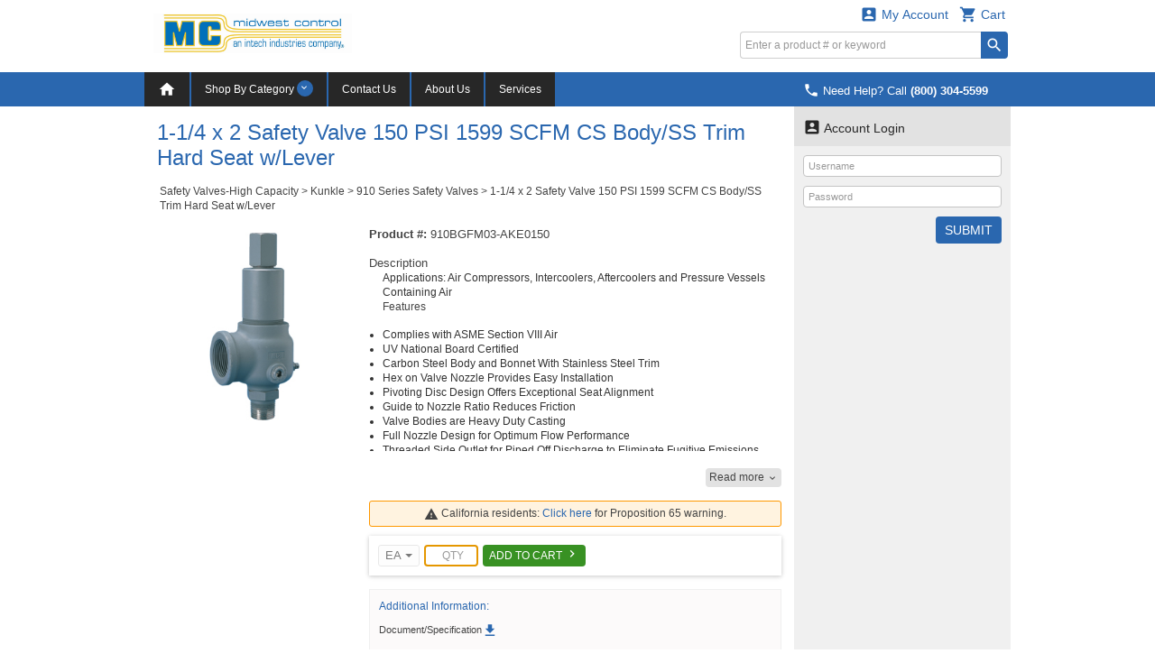

--- FILE ---
content_type: text/html; charset=utf-8
request_url: https://midwest-control.com/productdetailI2.aspx?dataid=910BGFM03-AKE0150
body_size: 14959
content:


<!DOCTYPE html>
<html>
<head><title>
	1-1/4 x 2 Safety Valve 150 PSI 
1599 SCFM CS Body/SS Trim Hard 
Seat w/Lever - Midwest Control an Intech Industries Inc Company
</title><meta http-equiv="X-UA-Compatible" content="IE=edge" /><meta http-equiv="Content-type" content="text/html; charset=utf-8" /><meta name="viewport" content="width=device-width, initial-scale=1.0, maximum-scale=1.0, user-scalable=0" /><meta name="format-detection" content="telephone=no" /><meta name="description" content="1-1/4 x 2 Safety Valve 150 PSI 
1599 SCFM CS Body/SS Trim Hard 
Seat w/Lever" /><meta name="keywords" content="Midwest Control, Intech Industries, Ball Valves, Condensation Drains, Timer Drains, Check Valves, Gauges, Safety Valves, Pressure Switch, Fittings, Starters, FRL, Filters, Regulators, Lubricators, Flex Hose, WEG, EVA, ESWS" /><link rel="shortcut icon" href="/css/images/favicon.ico" /><link rel="apple-touch-icon" sizes="76x76" href="/Images/apple-touch-icon-76x76.png" /><link rel="apple-touch-icon" sizes="120x120" href="/Images/apple-touch-icon-120x120.png" /><link rel="apple-touch-icon" sizes="152x152" href="/Images/apple-touch-icon-152x152.png" /><link href="/css/fonts/material-icons.css" rel="stylesheet" type="text/css" /><link href="/css/fonts/font-awesome.min.css" rel="stylesheet" type="text/css" /><link type="text/css" rel="stylesheet" media="all" href="/css/flexslider-font.css" /><link type="text/css" rel="stylesheet" media="all" href="/css/ezmark.css" /><link type="text/css" rel="stylesheet" media="all" href="/css/bootstrap.css" /><link type="text/css" rel="stylesheet" media="all" href="/css/bootstrap-xxs-tn.css" /><link type="text/css" rel="stylesheet" media="all" href="/css/bootstrap-xxs.css" /><link type="text/css" rel="stylesheet" media="all" href="/css/bootstrap-datepicker.css" /><link type="text/css" rel="stylesheet" media="all" href="/css/jquery.flexslider.css" /><link type="text/css" rel="stylesheet" media="all" href="/css/jquery.slimmenu.min.css" /><link type="text/css" rel="stylesheet" media="all" href="/css/jquery.mCustomScrollbar.min.css" /><link type="text/css" rel="stylesheet" media="all" href="/css/jquery.basictable.css" /><link type="text/css" rel="stylesheet" media="all" href="/css/navigation.css" />
        <link type="text/css" rel="stylesheet" media="all" href=/css/master_f2027a17-040d-4ac2-a52f-a20fdf1748e8.css />
    <link type="text/css" rel="stylesheet" media="all" href="/css/customizations.css" /><link type="text/css" rel="stylesheet" media="all" href="/css/updates.css" />
  
    <script type="text/javascript" src="/js/jquery-1.11.1.min.js"></script>
	<script type="text/javascript" src="/js/jquery.ezmark.min.js"></script>
    <script type="text/javascript" src="/js/bootstrap.3.3.7.min.js"></script>
    <script type="text/javascript" src="/js/plug-ins/bootstrap.datepicker.min.js"></script>
    <script type="text/javascript" src="/js/plug-ins/drilldown.js"></script>
    <script type="text/javascript" src="/js/plug-ins/jquery.easing.js"></script>
    <script type="text/javascript" src="/js/plug-ins/jquery.mousewheel.js"></script>
    <script type="text/javascript" src="/js/plug-ins/jquery.placeholder-polyfill.js"></script>
    <script type="text/javascript" src="/js/plug-ins/jquery.flexslider.min.js"></script>
    <script type="text/javascript" src="/js/plug-ins/jquery.slimmenu.js"></script>
    <script type="text/javascript" src="/js/plug-ins/jquery.matchHeight.min.js"></script>
    <script type="text/javascript" src="/js/plug-ins/jquery.mCustomScrollbar.min.js"></script>
    <script type="text/javascript" src="/js/plug-ins/jquery.basictable.js"></script>
    <script type="text/javascript" src="/js/plug-ins/jquery.readmore.js"></script>
    <script type="text/javascript" src="/js/plug-ins/jquery.marquee.min.js"></script>
    <script type="text/javascript" src="/js/ddiEcommUtil.js"></script>

     <!-- newly added for CMS Preview -->
    <link type="text/css" rel="stylesheet" media="all" href="/css/client-content.css" />
    <script type="text/javascript">
        $(document).ready(function () {
            var previewHTML = localStorage.getItem('previewHTML')
            if (previewHTML) { ddiEcommUtil.previewCMSEditorChanges(previewHTML) }          
        })
    </script>
    <script type="text/javascript">var gaid='UA-48280597-1';var gadomain='midwest-control.com';</script><script type="text/javascript" src="/js/ga.js"></script></head>
<body>
    <form name="aspnetForm" method="post" action="./productdetailI2.aspx?dataid=910BGFM03-AKE0150" onsubmit="javascript:return WebForm_OnSubmit();" id="aspnetForm">
<div>
<input type="hidden" name="__LASTFOCUS" id="__LASTFOCUS" value="" />
<input type="hidden" name="ctl00_ToolkitScriptManager1_HiddenField" id="ctl00_ToolkitScriptManager1_HiddenField" value="" />
<input type="hidden" name="__EVENTTARGET" id="__EVENTTARGET" value="" />
<input type="hidden" name="__EVENTARGUMENT" id="__EVENTARGUMENT" value="" />
<input type="hidden" name="__VIEWSTATE_KEY" id="__VIEWSTATE_KEY" value="VIEWSTATE_1845202b-fcb5-4eb9-86c9-1323a1c5e708" />
<input type="hidden" name="__VIEWSTATE" id="__VIEWSTATE" value="" />
</div>

<script type="text/javascript">
//<![CDATA[
var theForm = document.forms['aspnetForm'];
if (!theForm) {
    theForm = document.aspnetForm;
}
function __doPostBack(eventTarget, eventArgument) {
    if (!theForm.onsubmit || (theForm.onsubmit() != false)) {
        theForm.__EVENTTARGET.value = eventTarget;
        theForm.__EVENTARGUMENT.value = eventArgument;
        theForm.submit();
    }
}
//]]>
</script>


<script src="/WebResource.axd?d=8UUZMLfymDuGhpeTDGrAwef2nM4mujShKccmkuLscpOwjUlPDWNIW0OQ1Wy3G04rM0hS4ehSfTk8wEMd31_y-vSGmiUTzFrU6Eod7R-B6uY1&amp;t=638901356248157332" type="text/javascript"></script>


<script src="/ScriptResource.axd?d=WgsTjM-U1zJydtZrMy_NgZ3TqtYPRknZic9UPNqFtGBGirn_GX-8PEddcH2UMgmUoCUEFgeG1Zh_UK2H7uBsW2is6zrtuPJa3cdTgXcEiWsJ5HBJhyJoXR0BmKYoMc9AKKfyGzfUcU8gaSJ_nrODmc_b2UyY-nHMae5KTmk_sks1&amp;t=ffffffff93d1c106" type="text/javascript"></script>
<script src="/ScriptResource.axd?d=ZmYfW58nQUoSQjyiOgL6m0iHQihTVId8UsDNwuD5jdH1fEGnuw75HeaLJTuEstXyMu5EMONjU5zkwFlfL1YYeMQkXtMKfisIaech6xgr9S_4CjOze2Ngw-WiJp-IrVdI6ol_87NJc232lmsT3s2EWvu7irsiVAWXllwmENqu7Rc1&amp;t=5c0e0825" type="text/javascript"></script>
<script src="/ScriptResource.axd?d=EEw3xQOh3o3hnCzg2y-U8G3zWb36L4Lft-xImfcxHyuJMdbYdd4m8sgcl7wjNbGdGBiT5QZKTUq9ZhXGlW_OhZjI88DWafzdazClmvpwpysXttgFgr25-93QmRHtaRkgIuYqubn13xT6LP0To3sEUbz8vxeXq4yM78eLZHs6l7tkRY1CO5tc5ht49btdxE-k0&amp;t=5c0e0825" type="text/javascript"></script>
<script src="js/ajaxcursor.js" type="text/javascript"></script>
<script src="/productdetailI2.aspx?_TSM_HiddenField_=ctl00_ToolkitScriptManager1_HiddenField&amp;_TSM_CombinedScripts_=%3b%3bAjaxControlToolkit%2c+Version%3d3.0.30512.17815%2c+Culture%3dneutral%2c+PublicKeyToken%3d28f01b0e84b6d53e%3aen-US%3ac6756652-1352-4664-9356-b246b450e2d0%3a865923e8%3a91bd373d%3ad7349d0c%3a411fea1c%3a77c58d20%3a14b56adc%3a596d588c%3a8e72a662%3aacd642d2%3a269a19ae" type="text/javascript"></script>
<script src="/WebResource.axd?d=GFB-BHgJHv_4jB2wwb_gQuQF2OUPofUivb9F_qWLt-Hqz0nPjoBcQdalWF3Sb36N0ivw4-FZRjO0-3-YObMyyRMwIVX-6_yMWY_jpuoYnAA1&amp;t=638901356248157332" type="text/javascript"></script>
<script type="text/javascript">
//<![CDATA[
function WebForm_OnSubmit() {
if (typeof(ValidatorOnSubmit) == "function" && ValidatorOnSubmit() == false) return false;
return true;
}
//]]>
</script>

<div>

	<input type="hidden" name="__EVENTVALIDATION" id="__EVENTVALIDATION" value="/wEdACCvVXD1oYELeveMr0vHCmYP77xpV+Z3vVryu8PWOkkgeCv6M5GDwRB4QDSXBwPaosL4VnE/+aD2yHUi5QEWkeaf1uohsTVkg/fP96PICq32SaF7r8FWl8pAyD2Pz+a92BQgHNxBW/viwYhU1j1gjkr2oakJH2c8GO/XoyYgPAV3qGTGUSF+knlvJcQJvg8y1yVLv1bT1UWAYAmWvsR7+njHPNwfPtfK591Y5JJO+sBjyXDy412R3bFV+WxxhUXownZgCU6SlO/5e9HYTlXlxPq2lDZjI+qiAx+ex7I3Thj++dF3bXU6ccCS7My/7Rj7kA8IftPBGFjvJ37hian6N/RMgt5HYmyfixjhB4k6STdntJc8PbkeLnQaWKoppTJ9+Z3N/8jYeJUEnAJGNO+qKRNd1TN9JosTGBA6s+f2UO4Wrto/UwtLsfvpN83owQ476FCGpCzu+d/rSw9IsLuEzzXfoy09PWVoQJX282oXrQERl1iWPpAWhJjCiGDKdqhSxoZo67eav1wDX9JqtNFfRswDaoknN2c6WBZkraab/E7TIal3c/uYbgshutdqYEgHiT6gmq0K8fYUD4+Lgh9BqPdAEdsvMC7xEKx30wyXuQG7kvwEW8mk/S7JuFQs/50SuB1D8Ba5l7z3I8J20e+6hWlDl193kBZdrKUa8+Df3cQT4ECmlD9LuInT6DRpoYlzKpXJY2rJ2vrDUNk3XYTj3naZ" />
</div>
        <div class="container">
            <input type="hidden" name="ctl00$hdnHost" id="ctl00_hdnHost" value="/" />            
            <input type="hidden" name="ctl00$hdnWidth" id="ctl00_hdnWidth" />              
            
            <script type="text/javascript">
//<![CDATA[
Sys.WebForms.PageRequestManager._initialize('ctl00$ToolkitScriptManager1', 'aspnetForm', ['tctl00$DesignHeader1$upnlFreeShipping','','fctl00$DesignHeader1$ucCart$upnlMyCart','','tctl00$MainContent$upnlProductDetail','','tctl00$MainContent$ucSidebar$ucNews$upnlNewsletter',''], [], [], 90, 'ctl00');
//]]>
</script>

            
<div id="masthead-wrapper" class="framework-element-wrapper">
    <div id="masthead" class="framework-element">
        <div id="masthead-flex-wrapper" class="row row-eq-height">
            <div id="logo-col" class="col-lg-3 col-md-3 col-sm-3 col-xs-5">
                <div id="logo">
                    <a id="ctl00_DesignHeader1_lnkHome" href="/DefaultI2.aspx"><img src="/Handlers/ImageHandler.ashx?im=MC+Full+Logo+2+color+Trademark+12-4-2020.jpg" alt="Midwest Control an Intech Industries Inc Company" style="border-width:0px;" /></a>
                </div>
            </div>
            <div class="col-lg-4 col-md-4 col-sm-4 col-xs-12 tagline-outer-wrapper hidden-xs hidden-xs-down">
                <div class="tagline-wrapper">
                    
                </div>
            </div>
            <div id="utils-col" class="col-lg-5 col-md-5 col-sm-5 col-xs-7 account-cart-dropdowns-widget">
                <div id="ctl00_DesignHeader1_upnlFreeShipping">
	
                         
                    
</div>

                <!-- Sowmya here are the dropdowns I need -->

                
                
<div id="ddi-cart-dropdown" class="ddi-dropdown-wrapper">
<div id="ctl00_DesignHeader1_ucCart_upnlMyCart">
	
    <div id="btn-cart-dropdown" class="ddi-dropdown dropdown">
        <button id="ctl00_DesignHeader1_ucCart_btnCart" class="dropdown-toggle" type="button" data-toggle="dropdown" aria-haspopup="true" aria-expanded="false">
            <i class="material-icons">&#xE8CC;</i> Cart 
        </button>
        <div class="dropdown-menu dropdown-menu-right cart-widget-dropdown-menu">
            <div class="cart-items">
                
            </div>
            <div class="cart-summary cart-action">
                                         
                <ul>
                    <li>
                        <input type="submit" name="ctl00$DesignHeader1$ucCart$btnViewCart" value="View Cart" id="ctl00_DesignHeader1_ucCart_btnViewCart" class="button button-view-cart" />
                    </li>
                    <li>
                        
                    </li>
                </ul>
            </div>
        </div>
    </div>

</div>
</div>

                <div id="ddi-my-account-dropdown" class="ddi-dropdown dropdown ddi-dropdown-wrapper">
                    <button id="ctl00_DesignHeader1_btnMyAccount" class="dropdown-toggle" type="button" data-toggle="dropdown" aria-haspopup="true" aria-expanded="false">
                        <i class="material-icons">&#xE851;</i> My Account
                    </button>
                    <div class="dropdown-menu dropdown-menu-right" aria-labelledby="my-account-dropdown">
                        <ul class="list-group">
                            <li class="list-group-item"><a class="welcome-link" href="/account/loginI2.aspx">Sign In<i class="material-icons">&#xE315;</i></a></li>
                        </ul>
                    </div>
                </div>
                <div class="hidden-md hidden-lg visible-sm-down">
                    <div class="mobile-phone-display">
                        <p class="display-phone-number"><a href="tel:8003045599" ><i Class="material-icons">&#xE0CD;</i> <span class='hidden-xs hidden-xs-down'>Need Help? Call</span> <strong>(800) 304-5599</strong></a></p>
                    </div>
                </div>
                <div class="hidden-xs hidden-xs-down">
                    <div class="desktop-search-wrapper">
                        
<script type="text/javascript">
    Sys.Application.add_load(
    function pageLoad() {
        $('#ctl00_DesignHeader1_QuickSearchHeader_btnSearch').bind({
            click: function (event) {
                var txtsearch = $('#ctl00_DesignHeader1_QuickSearchHeader_txtSearch');
                var txtval = jQuery.trim(txtsearch.val());
                if (txtval.length < 2) {
                    txtsearch.val('');
                    txtsearch.attr('placeholder', 'Search requires at least 2 characters.');
                    event.preventDefault();
                }
            }
        });
        if (!$('.phone-numb')[0]) {
            // Do something here if an element with this class exists
            $(".search").addClass('nopaddingright');
        }
    });
</script>
<div class="search">
    <div id="ctl00_DesignHeader1_QuickSearchHeader_pnlSearch" onkeypress="javascript:return WebForm_FireDefaultButton(event, &#39;ctl00_DesignHeader1_QuickSearchHeader_btnSearch&#39;)">
	
        <input name="ctl00$DesignHeader1$QuickSearchHeader$txtSearch" type="text" id="ctl00_DesignHeader1_QuickSearchHeader_txtSearch" class="field" onclick="return ddiEcommUtil.selectAll(&#39;ctl00_DesignHeader1_QuickSearchHeader_txtSearch&#39;);" placeholder="Enter a product # or keyword" />
        <input type="submit" name="ctl00$DesignHeader1$QuickSearchHeader$btnSearch" value="search" id="ctl00_DesignHeader1_QuickSearchHeader_btnSearch" class="material-icons" />
    
</div>
</div>

                    </div>
                </div>
                <!-- end top-nav -->
            </div>
        </div>
        <div class="row hidden-sm hidden-md hidden-lg visible-xs" style="margin: 0;">
            <div class="col-xs-12 mobile-search-bar">
                
<script type="text/javascript">
    Sys.Application.add_load(
    function pageLoad() {
        $('#ctl00_DesignHeader1_QuickSearchHeader1_btnSearch').bind({
            click: function (event) {
                var txtsearch = $('#ctl00_DesignHeader1_QuickSearchHeader1_txtSearch');
                var txtval = jQuery.trim(txtsearch.val());
                if (txtval.length < 2) {
                    txtsearch.val('');
                    txtsearch.attr('placeholder', 'Search requires at least 2 characters.');
                    event.preventDefault();
                }
            }
        });
        if (!$('.phone-numb')[0]) {
            // Do something here if an element with this class exists
            $(".search").addClass('nopaddingright');
        }
    });
</script>
<div class="search">
    <div id="ctl00_DesignHeader1_QuickSearchHeader1_pnlSearch" onkeypress="javascript:return WebForm_FireDefaultButton(event, &#39;ctl00_DesignHeader1_QuickSearchHeader1_btnSearch&#39;)">
	
        <input name="ctl00$DesignHeader1$QuickSearchHeader1$txtSearch" type="text" id="ctl00_DesignHeader1_QuickSearchHeader1_txtSearch" class="field" onclick="return ddiEcommUtil.selectAll(&#39;ctl00_DesignHeader1_QuickSearchHeader1_txtSearch&#39;);" placeholder="Enter a product # or keyword" />
        <input type="submit" name="ctl00$DesignHeader1$QuickSearchHeader1$btnSearch" value="search" id="ctl00_DesignHeader1_QuickSearchHeader1_btnSearch" class="material-icons" />
    
</div>
</div>

            </div>
        </div>
    </div>
</div>

<div id="primary-navigation-wrapper" class="framework-element-wrapper hidden-xs hidden-xs-down">
    <div id="primary-navigation" class="navbar navbar-component framework-element">
        <p class="display-phone-number"><a href="tel:8003045599" ><i Class="material-icons">&#xE0CD;</i> <span class='hidden-xs hidden-xs-down'>Need Help? Call</span> <strong>(800) 304-5599</strong></a></p>
        <div class="navbar-header visible-xs-block">
		    <a class="navbar-brand" href="#">Expand Navigation</a>
		    <ul class="nav navbar-nav pull-right">
			    <li><a data-toggle="collapse" data-target="#primary-navigation-dropdown-target"></a></li>
		    </ul>
	    </div>
        <div class="navbar-collapse collapse" id="primary-navigation-dropdown-target">
            <ul class="nav navbar-nav">
                <li id='nav-home'><a href="/DefaultI2.aspx"><i class='material-icons'>&#xE88A;</i></a></li>

                
	<!-- widget -->
	<li id="btn-category-nav" class="dropdown mega-menu mega-menu-wide">
	    <a href="#" class="dropdown-toggle" data-toggle="dropdown">Shop By Category <span class="arrow material-icons"></span></a>
        <div class="dropdown-menu dropdown-content">
            <div class="filter-menu-wrapper">
                <div class="filter-menu" data-toggle="tooltip" data-trigger="manual" data-placement="top" data-html="true" title="Enter keyword to filter <i class='material-icons'>&#xE5CD;</i>">
                    <input type="text" id="menu-search" name="menu-search" placeholder="Filter Categories..." />
                </div>
            </div>
			<div class="dropdown-content-body">
				<div class="row">
                    
            				<div class="col-lg-3 col-md-3 col-sm-3 col-xs-3">
                                <a id="ctl00_DesignHeader1_MenuBar_ucCategoryNavigation_repPCat_ctl00_hlnk" class="menu-heading underlined" href="/subcategorybrowseI2.aspx?catid=ACC">Airline Accessories</a>
							    <ul class="menu-list secondary-menu">                              
                                    
                                </ul>
                            </div>
                        
            				<div class="col-lg-3 col-md-3 col-sm-3 col-xs-3">
                                <a id="ctl00_DesignHeader1_MenuBar_ucCategoryNavigation_repPCat_ctl01_hlnk" class="menu-heading underlined" href="/subcategorybrowseI2.aspx?catid=Alt">Alternators</a>
							    <ul class="menu-list secondary-menu">                              
                                    
                                </ul>
                            </div>
                        
            				<div class="col-lg-3 col-md-3 col-sm-3 col-xs-3">
                                <a id="ctl00_DesignHeader1_MenuBar_ucCategoryNavigation_repPCat_ctl02_hlnk" class="menu-heading underlined" href="/subcategorybrowseI2.aspx?catid=Ball+Vlv">Ball Valves</a>
							    <ul class="menu-list secondary-menu">                              
                                    
                                </ul>
                            </div>
                        
            				<div class="col-lg-3 col-md-3 col-sm-3 col-xs-3">
                                <a id="ctl00_DesignHeader1_MenuBar_ucCategoryNavigation_repPCat_ctl03_hlnk" class="menu-heading underlined" href="/productbrowseI2.aspx?catid=CC">Carpet Cleaning Valves</a>
							    <ul class="menu-list secondary-menu">                              
                                    
                                </ul>
                            </div>
                        
            				<div class="col-lg-3 col-md-3 col-sm-3 col-xs-3">
                                <a id="ctl00_DesignHeader1_MenuBar_ucCategoryNavigation_repPCat_ctl04_hlnk" class="menu-heading underlined" href="/subcategorybrowseI2.aspx?catid=Ck+Vlv">Check Valves</a>
							    <ul class="menu-list secondary-menu">                              
                                    
                                </ul>
                            </div>
                        
            				<div class="col-lg-3 col-md-3 col-sm-3 col-xs-3">
                                <a id="ctl00_DesignHeader1_MenuBar_ucCategoryNavigation_repPCat_ctl05_hlnk" class="menu-heading underlined" href="/subcategorybrowseI2.aspx?catid=Drains">Condensate Drains</a>
							    <ul class="menu-list secondary-menu">                              
                                    
                                </ul>
                            </div>
                        
            				<div class="col-lg-3 col-md-3 col-sm-3 col-xs-3">
                                <a id="ctl00_DesignHeader1_MenuBar_ucCategoryNavigation_repPCat_ctl06_hlnk" class="menu-heading underlined" href="/subcategorybrowseI2.aspx?catid=FRL">Filters, Regulators & Lubricators</a>
							    <ul class="menu-list secondary-menu">                              
                                    
                                </ul>
                            </div>
                        
            				<div class="col-lg-3 col-md-3 col-sm-3 col-xs-3">
                                <a id="ctl00_DesignHeader1_MenuBar_ucCategoryNavigation_repPCat_ctl07_hlnk" class="menu-heading underlined" href="/subcategorybrowseI2.aspx?catid=Fit">Fittings</a>
							    <ul class="menu-list secondary-menu">                              
                                    
                                </ul>
                            </div>
                        
            				<div class="col-lg-3 col-md-3 col-sm-3 col-xs-3">
                                <a id="ctl00_DesignHeader1_MenuBar_ucCategoryNavigation_repPCat_ctl08_hlnk" class="menu-heading underlined" href="/subcategorybrowseI2.aspx?catid=Flex">Flex Hoses</a>
							    <ul class="menu-list secondary-menu">                              
                                    
                                </ul>
                            </div>
                        
            				<div class="col-lg-3 col-md-3 col-sm-3 col-xs-3">
                                <a id="ctl00_DesignHeader1_MenuBar_ucCategoryNavigation_repPCat_ctl09_hlnk" class="menu-heading underlined" href="/subcategorybrowseI2.aspx?catid=Gauges-ABS">Gauges - ABS</a>
							    <ul class="menu-list secondary-menu">                              
                                    
                                </ul>
                            </div>
                        
            				<div class="col-lg-3 col-md-3 col-sm-3 col-xs-3">
                                <a id="ctl00_DesignHeader1_MenuBar_ucCategoryNavigation_repPCat_ctl10_hlnk" class="menu-heading underlined" href="/subcategorybrowseI2.aspx?catid=Gauges-A">Gauges-Accessories</a>
							    <ul class="menu-list secondary-menu">                              
                                    
                                </ul>
                            </div>
                        
            				<div class="col-lg-3 col-md-3 col-sm-3 col-xs-3">
                                <a id="ctl00_DesignHeader1_MenuBar_ucCategoryNavigation_repPCat_ctl11_hlnk" class="menu-heading underlined" href="/subcategorybrowseI2.aspx?catid=Gauges-D">Gauges - Dry</a>
							    <ul class="menu-list secondary-menu">                              
                                    
                                </ul>
                            </div>
                        
            				<div class="col-lg-3 col-md-3 col-sm-3 col-xs-3">
                                <a id="ctl00_DesignHeader1_MenuBar_ucCategoryNavigation_repPCat_ctl12_hlnk" class="menu-heading underlined" href="/subcategorybrowseI2.aspx?catid=Gauges+-+L">Gauges - Liquid</a>
							    <ul class="menu-list secondary-menu">                              
                                    
                                </ul>
                            </div>
                        
            				<div class="col-lg-3 col-md-3 col-sm-3 col-xs-3">
                                <a id="ctl00_DesignHeader1_MenuBar_ucCategoryNavigation_repPCat_ctl13_hlnk" class="menu-heading underlined" href="/subcategorybrowseI2.aspx?catid=Gauges-T">Gauges - Temperature</a>
							    <ul class="menu-list secondary-menu">                              
                                    
                                </ul>
                            </div>
                        
            				<div class="col-lg-3 col-md-3 col-sm-3 col-xs-3">
                                <a id="ctl00_DesignHeader1_MenuBar_ucCategoryNavigation_repPCat_ctl14_hlnk" class="menu-heading underlined" href="/subcategorybrowseI2.aspx?catid=In+Filt">Intake Filters & Silencers</a>
							    <ul class="menu-list secondary-menu">                              
                                    
                                </ul>
                            </div>
                        
            				<div class="col-lg-3 col-md-3 col-sm-3 col-xs-3">
                                <a id="ctl00_DesignHeader1_MenuBar_ucCategoryNavigation_repPCat_ctl15_hlnk" class="menu-heading underlined" href="/subcategorybrowseI2.aspx?catid=Manifolds">Manifolds</a>
							    <ul class="menu-list secondary-menu">                              
                                    
                                </ul>
                            </div>
                        
            				<div class="col-lg-3 col-md-3 col-sm-3 col-xs-3">
                                <a id="ctl00_DesignHeader1_MenuBar_ucCategoryNavigation_repPCat_ctl16_hlnk" class="menu-heading underlined" href="/subcategorybrowseI2.aspx?catid=MISC">Misc Parts</a>
							    <ul class="menu-list secondary-menu">                              
                                    
                                </ul>
                            </div>
                        
            				<div class="col-lg-3 col-md-3 col-sm-3 col-xs-3">
                                <a id="ctl00_DesignHeader1_MenuBar_ucCategoryNavigation_repPCat_ctl17_hlnk" class="menu-heading underlined" href="/subcategorybrowseI2.aspx?catid=Muf+Vent">Muffler & Vents</a>
							    <ul class="menu-list secondary-menu">                              
                                    
                                </ul>
                            </div>
                        
            				<div class="col-lg-3 col-md-3 col-sm-3 col-xs-3">
                                <a id="ctl00_DesignHeader1_MenuBar_ucCategoryNavigation_repPCat_ctl18_hlnk" class="menu-heading underlined" href="/subcategorybrowseI2.aspx?catid=OWS">Oil Water Separators</a>
							    <ul class="menu-list secondary-menu">                              
                                    
                                </ul>
                            </div>
                        
            				<div class="col-lg-3 col-md-3 col-sm-3 col-xs-3">
                                <a id="ctl00_DesignHeader1_MenuBar_ucCategoryNavigation_repPCat_ctl19_hlnk" class="menu-heading underlined" href="/subcategorybrowseI2.aspx?catid=PV">Pilot Valves</a>
							    <ul class="menu-list secondary-menu">                              
                                    
                                </ul>
                            </div>
                        
            				<div class="col-lg-3 col-md-3 col-sm-3 col-xs-3">
                                <a id="ctl00_DesignHeader1_MenuBar_ucCategoryNavigation_repPCat_ctl20_hlnk" class="menu-heading underlined" href="/subcategorybrowseI2.aspx?catid=Pres+Sw">Pressure Switches</a>
							    <ul class="menu-list secondary-menu">                              
                                    
                                </ul>
                            </div>
                        
            				<div class="col-lg-3 col-md-3 col-sm-3 col-xs-3">
                                <a id="ctl00_DesignHeader1_MenuBar_ucCategoryNavigation_repPCat_ctl21_hlnk" class="menu-heading underlined" href="/subcategorybrowseI2.aspx?catid=SCV">Safety Valves</a>
							    <ul class="menu-list secondary-menu">                              
                                    
                                </ul>
                            </div>
                        
            				<div class="col-lg-3 col-md-3 col-sm-3 col-xs-3">
                                <a id="ctl00_DesignHeader1_MenuBar_ucCategoryNavigation_repPCat_ctl22_hlnk" class="menu-heading underlined" href="/subcategorybrowseI2.aspx?catid=SV+HC">Safety Valves-High Capacity</a>
							    <ul class="menu-list secondary-menu">                              
                                    
                                </ul>
                            </div>
                        
            				<div class="col-lg-3 col-md-3 col-sm-3 col-xs-3">
                                <a id="ctl00_DesignHeader1_MenuBar_ucCategoryNavigation_repPCat_ctl23_hlnk" class="menu-heading underlined" href="/productbrowseI2.aspx?catid=SG">Sight Glasses</a>
							    <ul class="menu-list secondary-menu">                              
                                    
                                </ul>
                            </div>
                        
            				<div class="col-lg-3 col-md-3 col-sm-3 col-xs-3">
                                <a id="ctl00_DesignHeader1_MenuBar_ucCategoryNavigation_repPCat_ctl24_hlnk" class="menu-heading underlined" href="/subcategorybrowseI2.aspx?catid=Starters">Starters</a>
							    <ul class="menu-list secondary-menu">                              
                                    
                                </ul>
                            </div>
                        
            				<div class="col-lg-3 col-md-3 col-sm-3 col-xs-3">
                                <a id="ctl00_DesignHeader1_MenuBar_ucCategoryNavigation_repPCat_ctl25_hlnk" class="menu-heading underlined" href="/subcategorybrowseI2.aspx?catid=TK">Tank Kits</a>
							    <ul class="menu-list secondary-menu">                              
                                    
                                </ul>
                            </div>
                        
            				<div class="col-lg-3 col-md-3 col-sm-3 col-xs-3">
                                <a id="ctl00_DesignHeader1_MenuBar_ucCategoryNavigation_repPCat_ctl26_hlnk" class="menu-heading underlined" href="/subcategorybrowseI2.aspx?catid=TC">Throttle Controls</a>
							    <ul class="menu-list secondary-menu">                              
                                    
                                </ul>
                            </div>
                        
            				<div class="col-lg-3 col-md-3 col-sm-3 col-xs-3">
                                <a id="ctl00_DesignHeader1_MenuBar_ucCategoryNavigation_repPCat_ctl27_hlnk" class="menu-heading underlined" href="/subcategorybrowseI2.aspx?catid=FAST">Tubing Fasteners</a>
							    <ul class="menu-list secondary-menu">                              
                                    
                                </ul>
                            </div>
                        
            				<div class="col-lg-3 col-md-3 col-sm-3 col-xs-3">
                                <a id="ctl00_DesignHeader1_MenuBar_ucCategoryNavigation_repPCat_ctl28_hlnk" class="menu-heading underlined" href="/subcategorybrowseI2.aspx?catid=UL">Unloader Valves</a>
							    <ul class="menu-list secondary-menu">                              
                                    
                                </ul>
                            </div>
                        
            				<div class="col-lg-3 col-md-3 col-sm-3 col-xs-3">
                                <a id="ctl00_DesignHeader1_MenuBar_ucCategoryNavigation_repPCat_ctl29_hlnk" class="menu-heading underlined" href="/subcategorybrowseI2.aspx?catid=Vib+Pads">Vibration Pads</a>
							    <ul class="menu-list secondary-menu">                              
                                    
                                </ul>
                            </div>
                        
            				<div class="col-lg-3 col-md-3 col-sm-3 col-xs-3">
                                <a id="ctl00_DesignHeader1_MenuBar_ucCategoryNavigation_repPCat_ctl30_hlnk" class="menu-heading underlined" href="/subcategorybrowseI2.aspx?catid=YS">Y-Strainers</a>
							    <ul class="menu-list secondary-menu">                              
                                    
                                </ul>
                            </div>
                        
                </div>
            </div>
        </div>
    </li>
	<!-- widget -->
    
    <!-- end widget -->



                
                <li></li>
                <li><a href="/contactusI2.aspx" id="ctl00_DesignHeader1_MenuBar_ContactUsLink">Contact Us</a></li>
                <li><a href="/staticpage.aspx?s=About+Us">About Us</a></li><li class="last"><a href="/staticpage.aspx?s=Services">Services</a></li>
            </ul>
        </div>
      </div>
</div>
<div id="ctl00_DesignHeader1_MenuBar_divMobileNavigation" class="framework-element-wrapper hidden-sm hidden-md hidden-lg visible-xs">
    <div class="framework-element">
        <div class="row" style="margin: 0;">
            <div class="col-xs-12 mobile-navigation-wrapper">
                

<div class="clear">
	<!-- widget -->
    <div class="mobile-navigation-loading-indicator">
        <img src="/Images/circle-anim.gif" alt="" /> <span class="highlight align_right">Navigation loading...</span>
    </div>
	<div id="mobile-nav-inner" class="widget">
		<div class="widget-inner">
			<ul class="slimmenu">
            
    				<li>
                        <a id="ctl00_DesignHeader1_MenuBar_ucMobileNav_repPCat_ctl00_hlnk" href="/subcategorybrowseI2.aspx?catid=ACC"><span>Airline Accessories</span></a>
                        
                    </li>
                
    				<li>
                        <a id="ctl00_DesignHeader1_MenuBar_ucMobileNav_repPCat_ctl01_hlnk" href="/subcategorybrowseI2.aspx?catid=Alt"><span>Alternators</span></a>
                        
                    </li>
                
    				<li>
                        <a id="ctl00_DesignHeader1_MenuBar_ucMobileNav_repPCat_ctl02_hlnk" href="/subcategorybrowseI2.aspx?catid=Ball+Vlv"><span>Ball Valves</span></a>
                        
                    </li>
                
    				<li>
                        <a id="ctl00_DesignHeader1_MenuBar_ucMobileNav_repPCat_ctl03_hlnk" href="/productbrowseI2.aspx?catid=CC"><span>Carpet Cleaning Valves</span></a>
                        
                    </li>
                
    				<li>
                        <a id="ctl00_DesignHeader1_MenuBar_ucMobileNav_repPCat_ctl04_hlnk" href="/subcategorybrowseI2.aspx?catid=Ck+Vlv"><span>Check Valves</span></a>
                        
                    </li>
                
    				<li>
                        <a id="ctl00_DesignHeader1_MenuBar_ucMobileNav_repPCat_ctl05_hlnk" href="/subcategorybrowseI2.aspx?catid=Drains"><span>Condensate Drains</span></a>
                        
                    </li>
                
    				<li>
                        <a id="ctl00_DesignHeader1_MenuBar_ucMobileNav_repPCat_ctl06_hlnk" href="/subcategorybrowseI2.aspx?catid=FRL"><span>Filters, Regulators & Lubricators</span></a>
                        
                    </li>
                
    				<li>
                        <a id="ctl00_DesignHeader1_MenuBar_ucMobileNav_repPCat_ctl07_hlnk" href="/subcategorybrowseI2.aspx?catid=Fit"><span>Fittings</span></a>
                        
                    </li>
                
    				<li>
                        <a id="ctl00_DesignHeader1_MenuBar_ucMobileNav_repPCat_ctl08_hlnk" href="/subcategorybrowseI2.aspx?catid=Flex"><span>Flex Hoses</span></a>
                        
                    </li>
                
    				<li>
                        <a id="ctl00_DesignHeader1_MenuBar_ucMobileNav_repPCat_ctl09_hlnk" href="/subcategorybrowseI2.aspx?catid=Gauges-ABS"><span>Gauges - ABS</span></a>
                        
                    </li>
                
    				<li>
                        <a id="ctl00_DesignHeader1_MenuBar_ucMobileNav_repPCat_ctl10_hlnk" href="/subcategorybrowseI2.aspx?catid=Gauges-A"><span>Gauges-Accessories</span></a>
                        
                    </li>
                
    				<li>
                        <a id="ctl00_DesignHeader1_MenuBar_ucMobileNav_repPCat_ctl11_hlnk" href="/subcategorybrowseI2.aspx?catid=Gauges-D"><span>Gauges - Dry</span></a>
                        
                    </li>
                
    				<li>
                        <a id="ctl00_DesignHeader1_MenuBar_ucMobileNav_repPCat_ctl12_hlnk" href="/subcategorybrowseI2.aspx?catid=Gauges+-+L"><span>Gauges - Liquid</span></a>
                        
                    </li>
                
    				<li>
                        <a id="ctl00_DesignHeader1_MenuBar_ucMobileNav_repPCat_ctl13_hlnk" href="/subcategorybrowseI2.aspx?catid=Gauges-T"><span>Gauges - Temperature</span></a>
                        
                    </li>
                
    				<li>
                        <a id="ctl00_DesignHeader1_MenuBar_ucMobileNav_repPCat_ctl14_hlnk" href="/subcategorybrowseI2.aspx?catid=In+Filt"><span>Intake Filters & Silencers</span></a>
                        
                    </li>
                
    				<li>
                        <a id="ctl00_DesignHeader1_MenuBar_ucMobileNav_repPCat_ctl15_hlnk" href="/subcategorybrowseI2.aspx?catid=Manifolds"><span>Manifolds</span></a>
                        
                    </li>
                
    				<li>
                        <a id="ctl00_DesignHeader1_MenuBar_ucMobileNav_repPCat_ctl16_hlnk" href="/subcategorybrowseI2.aspx?catid=MISC"><span>Misc Parts</span></a>
                        
                    </li>
                
    				<li>
                        <a id="ctl00_DesignHeader1_MenuBar_ucMobileNav_repPCat_ctl17_hlnk" href="/subcategorybrowseI2.aspx?catid=Muf+Vent"><span>Muffler & Vents</span></a>
                        
                    </li>
                
    				<li>
                        <a id="ctl00_DesignHeader1_MenuBar_ucMobileNav_repPCat_ctl18_hlnk" href="/subcategorybrowseI2.aspx?catid=OWS"><span>Oil Water Separators</span></a>
                        
                    </li>
                
    				<li>
                        <a id="ctl00_DesignHeader1_MenuBar_ucMobileNav_repPCat_ctl19_hlnk" href="/subcategorybrowseI2.aspx?catid=PV"><span>Pilot Valves</span></a>
                        
                    </li>
                
    				<li>
                        <a id="ctl00_DesignHeader1_MenuBar_ucMobileNav_repPCat_ctl20_hlnk" href="/subcategorybrowseI2.aspx?catid=Pres+Sw"><span>Pressure Switches</span></a>
                        
                    </li>
                
    				<li>
                        <a id="ctl00_DesignHeader1_MenuBar_ucMobileNav_repPCat_ctl21_hlnk" href="/subcategorybrowseI2.aspx?catid=SCV"><span>Safety Valves</span></a>
                        
                    </li>
                
    				<li>
                        <a id="ctl00_DesignHeader1_MenuBar_ucMobileNav_repPCat_ctl22_hlnk" href="/subcategorybrowseI2.aspx?catid=SV+HC"><span>Safety Valves-High Capacity</span></a>
                        
                    </li>
                
    				<li>
                        <a id="ctl00_DesignHeader1_MenuBar_ucMobileNav_repPCat_ctl23_hlnk" href="/productbrowseI2.aspx?catid=SG"><span>Sight Glasses</span></a>
                        
                    </li>
                
    				<li>
                        <a id="ctl00_DesignHeader1_MenuBar_ucMobileNav_repPCat_ctl24_hlnk" href="/subcategorybrowseI2.aspx?catid=Starters"><span>Starters</span></a>
                        
                    </li>
                
    				<li>
                        <a id="ctl00_DesignHeader1_MenuBar_ucMobileNav_repPCat_ctl25_hlnk" href="/subcategorybrowseI2.aspx?catid=TK"><span>Tank Kits</span></a>
                        
                    </li>
                
    				<li>
                        <a id="ctl00_DesignHeader1_MenuBar_ucMobileNav_repPCat_ctl26_hlnk" href="/subcategorybrowseI2.aspx?catid=TC"><span>Throttle Controls</span></a>
                        
                    </li>
                
    				<li>
                        <a id="ctl00_DesignHeader1_MenuBar_ucMobileNav_repPCat_ctl27_hlnk" href="/subcategorybrowseI2.aspx?catid=FAST"><span>Tubing Fasteners</span></a>
                        
                    </li>
                
    				<li>
                        <a id="ctl00_DesignHeader1_MenuBar_ucMobileNav_repPCat_ctl28_hlnk" href="/subcategorybrowseI2.aspx?catid=UL"><span>Unloader Valves</span></a>
                        
                    </li>
                
    				<li>
                        <a id="ctl00_DesignHeader1_MenuBar_ucMobileNav_repPCat_ctl29_hlnk" href="/subcategorybrowseI2.aspx?catid=Vib+Pads"><span>Vibration Pads</span></a>
                        
                    </li>
                
    				<li>
                        <a id="ctl00_DesignHeader1_MenuBar_ucMobileNav_repPCat_ctl30_hlnk" href="/subcategorybrowseI2.aspx?catid=YS"><span>Y-Strainers</span></a>
                        
                    </li>
                
			</ul>
		</div>
	</div>	
</div>

            </div>
        </div>
    </div>
</div>



            
    <div id="ctl00_MainContent_upnlProductDetail">
	
    <div id="ctl00_MainContent_pnlProductDetail" onkeypress="javascript:return WebForm_FireDefaultButton(event, &#39;ctl00_MainContent_btnAddToCart&#39;)">
		
        <div id="primary-content-wrapper" class="framework-element-wrapper"><div class="primary-content framework-element"><div id="row-equalizer" class="row row-no-margins">        
            <div class="col-lg-9 col-md-9 col-sm-9 col-xs-12 product-details-outer-wrapper leftcol-padding equalize-layout">
		        <!-- single post -->
                <div class="row">
                    <div class="col-lg-12 col-md-12 col-sm-12 col-xs-12">
                        <h1>1-1/4 x 2 Safety Valve 150 PSI 
1599 SCFM CS Body/SS Trim Hard 
Seat w/Lever</h1>
                        <div class="breadcrumb">
                            <p>

<span><a href=/subcategorybrowseI2.aspx?catid=SV+HC>Safety Valves-High Capacity</a><span>&gt;</span><a href=/subcategorybrowseI2.aspx?catid=SV+HC&subcatid=KK>Kunkle</a><span>&gt;</span><a href=/productbrowseI2.aspx?catid=SV+HC&subcat1id=KK&subcat2id=910>910 Series Safety Valves</a><span>&gt;</span><a href=/productdetailI2.aspx?dataid=910BGFM03-AKE0150>1-1/4 x 2 Safety Valve 150 PSI 
1599 SCFM CS Body/SS Trim Hard 
Seat w/Lever</a></span>
</p>
                        </div>
                    </div>
                </div>
                <div class="row">
                    <div class="col-lg-4 col-md-4 col-sm-4 col-xs-4 col-xxs-5">
			            <div class="image">
                            <img id="ctl00_MainContent_imgProduct" alt="1-1/4 x 2 Safety Valve 150 PSI 
1599 SCFM CS Body/SS Trim Hard 
Seat w/Lever" src="/Handlers/ImageHandler.ashx?im=910.jpg" style="width:288px;border-width:0px;" />
                        </div>
		            </div>
                    <div class="col-lg-8 col-md-8 col-sm-8 col-xs-8 col-xxs-7">
                        <!-- Begin Single Info -->
			            <div id="info">
                            <input type="hidden" name="ctl00$MainContent$hdnPrice" id="ctl00_MainContent_hdnPrice" />
                            <input type="hidden" name="ctl00$MainContent$hdnUOM" id="ctl00_MainContent_hdnUOM" value="EA" />
                            <input type="hidden" name="ctl00$MainContent$hdnQB" id="ctl00_MainContent_hdnQB" />
                            <input type="hidden" name="ctl00$MainContent$hdnShowCart" id="ctl00_MainContent_hdnShowCart" />
                            <input type="hidden" name="ctl00$MainContent$hdnSelectedTab" id="ctl00_MainContent_hdnSelectedTab" />
                            <input type="hidden" name="ctl00$MainContent$hdnBoxQty" id="ctl00_MainContent_hdnBoxQty" />
                            <div style="display: none"></div>
				            <div class="product-details-wrapper">
                                <div id="ctl00_MainContent_divProdDetail">                       
					                <div class="alert" style="display: none;">&nbsp;</div>
					                <h3 class="product-name"><strong>Product #:</strong> 910BGFM03-AKE0150</h3>
                                    <div class="product-details">
							            <div class="clear margin-bottom">
                                            
							                
							                
                                        </div>
						            </div>
					                <div class="product-description">
                                        <div class="clear">
						                    <h3>Description</h3>
                                            <div class="client-provided-content">
        						                <ul>Applications: Air
Compressors, Intercoolers,
Aftercoolers and Pressure
Vessels Containing
Air</li><p>Features</p><li>
Complies with ASME Section
VIII Air</li><li> UV National
Board Certified</li><li>
Carbon Steel Body and Bonnet
With Stainless Steel
Trim</li><li> Hex on Valve
Nozzle Provides Easy
Installation</li><li>
Pivoting Disc Design Offers
Exceptional Seat
Alignment</li><li> Guide to
Nozzle Ratio Reduces
Friction</li><li> Valve
Bodies are Heavy Duty
Casting</li><li> Full Nozzle
Design for Optimum Flow
Performance</li><li> Threaded
Side Outlet for Piped Off
Discharge to Eliminate
Fugitive Emissions</li><li>
Operating Range: 3 to 1400
PSIG</li><li> Operating Temp:
&#45; 20 F to 800 F (
&#45;28.9 C to 427 C
)</li><li> Plain Lever
</li><li> Metal to Metal
Seat</li><li> Stainless Steel
Spring</li>
                                            </div>
                                        </div>
                                        <div id="ctl00_MainContent_divProposition65" class="clear">
                                            <div class="alert alert-warning" style="margin-bottom: 10px; max-width: 100%; width: 100%;">
                                                <p><i class="material-icons" style="font-size: 16px; vertical-align: middle;">&#xE002;</i> California residents: <a href="/Proposition65Warning.aspx" class="external">Click here</a> for Proposition 65 warning.</p>
                                            </div> 
                                        </div>
					                    <div class="meta clear">
						                    
                                            <div class="contains-variable-error-message"><span id="ctl00_MainContent_lblErrorMessage" class="error-message"></span></div>
                                            <div class="quantity-break-widget">                                          
                                                
                                            </div>
                                            <div class="pricing-widget">
        						                
                                            </div>
					                    </div>
                                        <div class="clear mobile-block-copy hidden-xs hidden-xs-down">
                                            <div class="clear">
                                                <div id="ctl00_MainContent_divAddQuantity" class="add-to-cart-widget">
                                                    <div class="add-to-cart-widget-module">
                                                        <div class="dropdown">
                                                            <button class="btn btn-default dropdown-toggle" type="button" id="uom-selector" data-toggle="dropdown" aria-haspopup="true" aria-expanded="true">
                                                                <span class="title">Units of Measure:</span> <span class="caret"></span>
                                                            </button>
                                                            <ul id="uom-dropdown" class="dropdown-menu attribute-selector" aria-labelledby="uom-selector">
                                                                
            							                                <li>
                                                                            <a id="ctl00_MainContent_rptUOM_ctl00_hlnkUOM" class="selected">EA</a>
                                                                        </li>
                                                                    
						                                    </ul>
                                                        </div>
                                                    </div>
						                            <div class="quantity add-to-cart-widget-module">
                                                        <input name="ctl00$MainContent$txtQuantity" type="text" maxlength="6" id="ctl00_MainContent_txtQuantity" tabindex="10" class="count" placeholder="Qty" value="" title="" pattern="^[+-]?[0-9]{1,9}(?:\.[0-9]{1,4})?$" style="width: 60px;" /><br />
                                                        
						                            </div>
                                                    <div class="add-to-cart-widget-module button-module">
                                                        <a id="ctl00_MainContent_btnAddToCart" tabindex="20" class="add-btn button" href="javascript:__doPostBack(&#39;ctl00$MainContent$btnAddToCart&#39;,&#39;&#39;)">Add To Cart <i class="material-icons">&#xE315;</i></a>
                                                    </div>
                                                </div>
                                            </div>
						                    <div class="additional-info clear">
							                    <h4>Additional Information:</h4>
                                                <div class="row">
                                                    <div class="col-lg-6 col-md-6 col-sm-6 col-xs-12">
                                                        
                                                                <ul>
                                                            
                                                                <li>
                                                                    <a onclick="ddiEcommUtil.navigate(&#39;/myfile.aspx?doc=900+Book.pdf%7c1&#39;);" id="ctl00_MainContent_rptDocs_ctl01_lnkbtnDocs" href="javascript:__doPostBack(&#39;ctl00$MainContent$rptDocs$ctl01$lnkbtnDocs&#39;,&#39;&#39;)">Document/Specification<i class="material-icons">&#xE2C4;</i></a>
                                                                    
                                                                </li>
                                                            
                                                                </ul>
                                                                
                                                            
                                                    </div>
                                                    <div class="col-lg-6 col-md-6 col-sm-6 col-xs-12">
                                                        
                                                    </div>
                                                </div>						    
                                            </div>
                                        </div>
						                <p><span class="highlight"></span></p>
					                </div>
                                </div>
				            </div>
			                <!-- Start Options & Accessories Popup -->
                            <input type="submit" name="ctl00$MainContent$btnDummy2" value="" id="ctl00_MainContent_btnDummy2" style="display: none" />
                            <input type="hidden" name="ctl00$MainContent$hdnHasProdOptions" id="ctl00_MainContent_hdnHasProdOptions" value="false" />
                            <input type="hidden" name="ctl00$MainContent$hdnShowOptionsPopup" id="ctl00_MainContent_hdnShowOptionsPopup" />
                            
                            <div id="ctl00_MainContent_pnlOptionsPopup" class="pnlOptionsPopup" style="display: none; ">
			
	                            <div class="popup standard-widget standard-widget-popup">
                                    <div class="headline">
                                        <div class="draghandle">
                                            <input type="image" name="ctl00$MainContent$btnOptionsPopup" id="ctl00_MainContent_btnOptionsPopup" title="Close" align="right" src="Images/cross.png" alt="Close" style="height:17px;border-width:0px;" />
                                        </div>
                                        <h2 class="options-title">Other Products to Consider&hellip;</h2>
                                    </div>
                                    <div class="widget-content">
	                                    <div class="options-action clear">
                                            <ul class="centered-button-set">
                                                <li><input type="submit" name="ctl00$MainContent$btnNoThankYou" value="no, thank you" id="ctl00_MainContent_btnNoThankYou" class="button" /></li>
                                                <li><input type="submit" name="ctl00$MainContent$btnAddOptionsToCart" value="add selected products to cart" id="ctl00_MainContent_btnAddOptionsToCart" class="button" /></li>
                                            </ul>
	                                    </div>
                                        <div class="options-message clear">
                                            
                                        </div>
                                        <div class="clear">
                                            <div class="additional-products-scroller">
                                                <div id="ctl00_MainContent_divContent" class="product-options">
    				                                <ul class="options-popup">
                                                        
    				                                </ul>
                                                </div>
	                                        </div>
                                        </div>
                                    </div>
	                            </div>
                            
		</div>
			                <!-- End Options & Accessories Popup -->
			            </div>
			            <!-- End Single Info -->

                    </div>
                </div>
                <div class="row">
                    <div class="col-lg-12 col-md-12 col-sm-12 col-xs-12 mobile-block-copy-target">
                         <div class="clear mobile-block-copy visible-xs visible-xs-up">
                                            <div class="clear">
                                                <div style="display: none;">
        						                    
                                                </div>
                                                <div id="ctl00_MainContent_divAddQuantityMobile" class="add-to-cart-widget">
                                                    <div class="add-to-cart-widget-module">
                                                        <div class="dropdown">
                                                            <button class="btn btn-default dropdown-toggle" type="button" id="uom-selector-mobile" data-toggle="dropdown" aria-haspopup="true" aria-expanded="true">
                                                                <span class="title">Units of Measure:</span> <span class="caret"></span>
                                                            </button>
                                                            <ul id="uom-dropdown-mobile" class="dropdown-menu attribute-selector" aria-labelledby="uom-selector">
                                                                
            							                                <li>
                                                                            <a id="ctl00_MainContent_rptUOMMobile_ctl00_hlnkUOM" class="selected">EA</a>
                                                                        </li>
                                                                    
						                                    </ul>
                                                        </div>
                                                    </div>
                                                    <div id="ctl00_MainContent_pnlMobile" onkeypress="javascript:return WebForm_FireDefaultButton(event, &#39;ctl00_MainContent_btnAddToCartMobile&#39;)">
			
						                                <div class="quantity add-to-cart-widget-module">
                                                            <input name="ctl00$MainContent$txtQuantityMobile" type="text" maxlength="6" id="ctl00_MainContent_txtQuantityMobile" tabindex="10" class="count" placeholder="Qty" value="" title="" pattern="^[+-]?[0-9]{1,9}(?:\.[0-9]{1,4})?$" style="width: 60px;" /><br />
                                                            
						                                </div>
                                                        <div class="add-to-cart-widget-module button-module">
                                                            <a id="ctl00_MainContent_btnAddToCartMobile" tabindex="20" class="add-btn button" href="javascript:__doPostBack(&#39;ctl00$MainContent$btnAddToCartMobile&#39;,&#39;&#39;)">Add To Cart <i class="material-icons">&#xE315;</i></a>
                                                        </div>
                                                    
		</div>
                                                </div>
                                            </div>
						                    <div class="additional-info clear">
							                    <h4>Additional Information:</h4>
                                                <div class="row">
                                                    <div class="col-lg-6 col-md-6 col-sm-6 col-xs-12">
                                                        
                                                                <ul>
                                                            
                                                                <li>
                                                                    <a onclick="ddiEcommUtil.navigate(&#39;/myfile.aspx?doc=900+Book.pdf%7c1&#39;);" id="ctl00_MainContent_rptDocsMobile_ctl01_lnkbtnDocs" href="javascript:__doPostBack(&#39;ctl00$MainContent$rptDocsMobile$ctl01$lnkbtnDocs&#39;,&#39;&#39;)">Document/Specification<i class="material-icons">&#xE2C4;</i></a>
                                                                    
                                                                </li>
                                                            
                                                                </ul>
                                                                
                                                            
                                                    </div>
                                                    <div class="col-lg-6 col-md-6 col-sm-6 col-xs-12">
                                                        
                                                    </div>
                                                </div>						    
                                            </div>
                                        </div>
                         <!-- Begin Related Products -->
                        <div id="ctl00_MainContent_divRelatedProducts" class="clear">
                            
                            <input type="submit" name="ctl00$MainContent$btnDummy" value="" id="ctl00_MainContent_btnDummy" style="display: none" />
                            

                            <div id="ctl00_MainContent_pnlItemsAdded" style="display: none">
			
				                <div class="widget-standard popup">
                                    <div class="headline">
    				                    <h2>Related Products Added</h2>
                                    </div>
                                    <div class="widget-content">
				                        <p class="item"></p>
                                        <div class="margin-bottom clear">
                                            <ul class="centered-button-set">
                                                <li><a id="ctl00_MainContent_btnTabViewCart" class="button" href="javascript:__doPostBack(&#39;ctl00$MainContent$btnTabViewCart&#39;,&#39;&#39;)">View Cart</a></li>
                                                <li><a id="ctl00_MainContent_btnCloseRelatedProd" class="button" href="javascript:__doPostBack(&#39;ctl00$MainContent$btnCloseRelatedProd&#39;,&#39;&#39;)">Close</a></li>
                                            </ul>
                                            <div class="error-message"></div>
                                        </div>
                                    </div>
				                </div>
                             
		</div>
                         </div>
		                <!-- End Related Products -->




                    </div>
                </div>
                <!-- end single post -->
            </div>
            <div class="col-lg-3 col-md-3 col-sm-3 col-xs-12 sidebar equalize-layout">
                 <div id="ctl00_MainContent_ucSidebar_pnlLogin" onkeypress="javascript:return WebForm_FireDefaultButton(event, &#39;ctl00_MainContent_ucSidebar_btnLogin&#39;)">
			
    <div id="ctl00_MainContent_ucSidebar_divAccountLogin" class="sidebar-widget">
        <div class="headline">
            <h2><i class="material-icons">&#xE851;</i> Account Login</h2>
        </div>
        <div class="widget-content">
            <fieldset>
                <ul>
                    <li>
                        <input name="ctl00$MainContent$ucSidebar$txtUserName" type="text" id="ctl00_MainContent_ucSidebar_txtUserName" placeholder="Username" />
                        <div><span id="ctl00_MainContent_ucSidebar_rfvUserName" style="color:Red;display:none;">User Name is required.</span></div>
                    </li>
                        <li>
                        <input name="ctl00$MainContent$ucSidebar$txtPassword" id="ctl00_MainContent_ucSidebar_txtPassword" type="password" placeholder="Password" autocomplete="off" />
                            <div><span id="ctl00_MainContent_ucSidebar_rfvPassword" style="color:Red;display:none;">Password is required.</span></div>
                    </li>
                </ul>
                <ul class="submit mobile-center">
                    <li>
                        <a id="ctl00_MainContent_ucSidebar_btnLogin" class="button" href="javascript:WebForm_DoPostBackWithOptions(new WebForm_PostBackOptions(&quot;ctl00$MainContent$ucSidebar$btnLogin&quot;, &quot;&quot;, true, &quot;UserLogin&quot;, &quot;&quot;, false, true))">Submit</a>
                    </li>
                </ul>
            </fieldset>
            
        </div>
        <div class="error-message-container clear"><span class="error-message" id="errormessage" ></span></div>
    </div>

		</div>



<div>
    <div id="ctl00_MainContent_ucSidebar_ucNews_upnlNewsletter">
			
        <div id="ctl00_MainContent_ucSidebar_ucNews_pnlNewsletter" onkeypress="javascript:return WebForm_FireDefaultButton(event, &#39;ctl00_MainContent_ucSidebar_ucNews_btnSignup&#39;)">
				
         
      
			</div>
     
		</div>
 </div>
<script language="javascript" type="text/javascript">
    function clearfield(clientID) {
        window.document.getElementById(clientID).innerHTML = '';
    }

    Sys.Application.add_load(
        function pageLoad() {
            $('.input-validation-message:contains("Email received. Thank you!")').addClass('alert alert-success');
        }
    )

    

</script>
  <script type="text/javascript">

    function pageLoad() {
         Sys.WebForms.PageRequestManager.getInstance().
        add_endRequest(onEndRequest);

         if ($('body').hasClass('old-ie')) {
             $(".search input[type='submit']").removeClass('material-icons');
             $('fieldset input[type="text"], fieldset input[type="password"]').placeholder();
         }

    }

    function onEndRequest(sender, args) {
        
        var lbl = $('ctl00_MainContent_ucSidebar_ucNews_lblNewsLetter');
       var errElement = args.get_error();
        if (errElement != null) {
        var errmsg =  args.get_error().message;
        if (errmsg != null){
            lbl.innerHTML = args.get_error().message;
            args.set_errorHandled(true);
        };
        };          
    }

      $(document).ready(function () {
            var loginbutton = $('#ctl00_MainContent_ucSidebar_btnLogin');
            if (loginbutton.attr('disabled') != 'disabled') {
                loginbutton.click(function (event) {
                    $('#errormessage').html('');
                });
                $('a').bind('dragstart', function (ev) { return false; });
            }
      });

</script>
    
            </div>
        </div></div></div>
    
	</div>		

</div>
    <script type="text/javascript">
        function showMPE(id, id2) {
            var popupControl = $find(id);
            popupControl.show();
            var resizeControl = $find(id2);
            resizeControl._resizeControl(0, 0, 0, 0);
            resizeControl._rememberSize();
        }

        function pageLoad() {
            var hdnInput = $('#'+'ctl00_hdnWidth');

            ddiEcommUtil.invokeNumericKeypad('input.count');
            ddiEcommUtil.detectBrowserWidth(hdnInput);
            ddiEcommUtil.initEqualColumnLayout();
            ddiEcommUtil.initAccountScrollbar();
            ddiEcommUtil.cartWidgetScroller();
            ddiEcommUtil.hideEmptyElements('.additional-info');
            ddiEcommUtil.additionalProductsModal();

            $('fieldset input[type="text"], fieldset input[type="password"]').placeholder();

            if ($('body').hasClass('old-ie')) {
                $(".search input[type='submit']").removeClass('material-icons');
                $('fieldset input[type="text"], fieldset input[type="password"]').placeholder();
            }

            $('[id$="chkAddProductOptionGroup"]').click(function () {
                $(this).parents('.option-detail').find('span.product-option input:checkbox').prop('checked', $(this).prop('checked'));
                $('div.options-message').html('&nbsp;');
            });

            $('[id$="chkAddProduct"]').on('click', function () {
                var countgroupcheckboxes = $(this).parents('.option-detail').find('span.product-option input:checkbox').length;
                var countgroupchecked = $(this).parents('.option-detail').find('span.product-option input:checkbox:checked').length;
                if (countgroupcheckboxes == countgroupchecked) {
                    $(this).parents('.option-detail').find('[id$="chkAddProductOptionGroup"]').prop('checked', true);
                }
                else {
                    $(this).parents('.option-detail').find('[id$="chkAddProductOptionGroup"]').prop('checked', false);
                };
                $('div.options-message').html('&nbsp;');
            });
            $('[id$="chkAddProductOptionGroup"]').on('change', function () {
                if ($(this).prop('checked')) {
                    $(this).parents('.option-detail').find('a.hascheckbox').addClass('selected');
                }
                else {
                    $(this).parents('.option-detail').find('a.hascheckbox').removeClass('selected');
                };
            });
            $('[id$="chkAddProduct"]').on('change', function () {
                if ($(this).prop('checked')) {
                    $(this).parents('.product-info-popup').find('a.hascheckbox').addClass('selected');
                }
                else {
                    $(this).parents('.product-info-popup').find('a.hascheckbox').removeClass('selected');
                };
            });

            /* hide the related products cart button if the first accordion widget has hidecart True */
            if ($('#other-products-accordion .panel-title a').length) {
                var accordionStatus = $('#other-products-accordion .panel-title a').eq(0).data('collapse');
                if ($('#' + accordionStatus).data('hidecart') == 'True') {
                    $('#ctl00_MainContent_divTabQuantity').hide();
                } else {
                    $('#other-products-accordion .panel-title a').eq(0).click();
                    $('.related-sliders .quantity .label-emulator').text($('#other-products-accordion .panel-title a').eq(0).text() + ' Quantity:');
                }
            }

            //Related Products
            $('.related-tabs li a').on('click', function (e) {
                e.preventDefault();
                var $this = $(this);
                $tabVal = $this.data('collapse');
                $tabID = '#' + $tabVal;
                var $tab = $($tabID);
                var hideCart = $('#'+$tabVal).data('hidecart');
                $('[id$="chkAddToCart"]').attr('checked', false);
                var prodoptid = $(this).attr('id');
                var chkid = prodoptid.replace('hlnkDescription', 'chkAddToCart');
                $('#ctl00_MainContent_hdnSelectedTab').val($tabVal);
                $('#ctl00_MainContent_lblTabErrorMessage').text('');
                $('#' + chkid).prop('checked', true);
                if ($this.text() == "Substitutes" || hideCart == 'True') {
                    $('#ctl00_MainContent_divTabQuantity').hide();
                    $('.related-sliders .quantity .label-emulator').text('Quantity:');
                } else {
                    $('#ctl00_MainContent_divTabQuantity').show();
                    $('.related-sliders .quantity .label-emulator').text($this.text()+' Quantity:');
                };
                $('#ctl00_MainContent_txtTabQuantity').focus();

            });

            $('#other-products-accordion .panel-title a').on('click', function (e) {
                e.preventDefault();
                /* only way to get this to work was by emulating a click on the now hidden related tabs list item anchor */
                /* updated 11/28/16 SVE */
                $('.related-tabs li a[data-collapse="'+$(this).data('collapse')+'"]').click(); 
            });

            //restore state for selected product options tab
            // we don't need this anymore 

            
            //show cart dropdown after adding item.
            showcart = $('#ctl00_MainContent_hdnShowCart').val();
            if (showcart == 'true') {
                
                ddiEcommUtil.openCartDropdown();
            }

            //restore state for selected UOM
            $('[id$="hlnkUOM"]').removeClass("selected");
            var hdnUOM = $('#ctl00_MainContent_hdnUOM').val();
            // $('#uom-selector .title').text(hdnUOM);
            $('[id$="hlnkUOM"]').filter(function () {
                return $(this).text() == hdnUOM;
            }).addClass("selected");


            /* SVE added 11/29/16 */
            function unitsOfMeasureDropdownHelper(listItem, title, anchor) {

                if ($(listItem).find('a.selected')) {
                    $(title).text($(listItem).find('a.selected').text());
                }
                $(anchor).click(function (e) {
                    $(title).text($(this).text());
                });

                if ($(listItem).length === 1) {
                    $('#uom-selector, #uom-selector-mobile').addClass('disabled');
                }

            }

            unitsOfMeasureDropdownHelper('#uom-dropdown li', '#uom-selector .title', '#uom-dropdown li a');
            unitsOfMeasureDropdownHelper('#uom-dropdown-mobile li', '#uom-selector-mobile .title', '#uom-dropdown-mobile li a');


            //restore state for selectedPrice.
            var hdnPrice = $('#ctl00_MainContent_hdnPrice').val();
            $('div[id^="Price"]').hide();
            $('div[id="Price' + hdnUOM + '"]').show();
            $('p[id^="Price' + hdnUOM + '"]').hide();
            $('p[id^="Price' + hdnUOM + '"]').filter(function () {
                return $(this).text() == 'Price: ' + hdnPrice;
            }).first().show();

            //restore state for QB.
            $('div[id^="QB"]').hide();
            var hdnQB = $("#ctl00_MainContent_hdnQB").val();
            if (hdnQB == '') {
                hdnQB = '1';
            }
            $('div[id="QB' + hdnUOM + '"]').show()
            $('a[id^="QB' + hdnUOM + '"]').removeClass("selected");
            $('a[id="QB' + hdnUOM + hdnQB + '"]').addClass("selected");

            // UOM Events
            $('[id$="hlnkUOM"]').bind({
                click: function (e) {
                    e.preventDefault();
                    var moi = $(this).text();
                    //highlight selected UOM.
                    $('[id$="hlnkUOM"]').removeClass("selected");
                    $(this).addClass("selected");

                    var itemText = $(this).text();


                    /* handle the desktop widget */
                    $("#uom-selector span.title").text(itemText);
                    $("#uom-dropdown li a").each(function () {
                        $(this).removeClass('selected');
                        if (itemText == $(this).text()) {
                            $(this).addClass('selected');
                        }
                    });

                    /* handle the mobile widget */
                    $("#uom-selector-mobile span.title").text(itemText);
                    $("#uom-dropdown-mobile li a").each(function () {
                        $(this).removeClass('selected');
                        if (itemText == $(this).text()) {
                            $(this).addClass('selected');
                        }
                    });



                    //hide all Quantity Breaks except for those of selected UOM.
                    $('div[id^="QB"]').hide();
                    $('div[id="QB' + moi + '"]').show();
                    //hide all Prices except for that of selected UOM.
                    $('div[id^="Price"]').hide();
                    $('div[id="Price' + moi + '"]').show();
                    $('div[id="Price' + moi + '"]').css({ 'display': 'block' });
                    //Save selected values to hidden fields.
                    var selectedQB = $('a[id^="QB' + moi + '"]').filter('.selected').text();
                    if (selectedQB == '')
                    { selectedQB = '1'; }
                    var price = $('p[id="Price' + moi + selectedQB + '"]:first').text();
                    price = price.replace('Price: ', '');
                    var qis = $('[id="QtyInStock' + moi + '"]').text();
                    if (qis != '') {
                        $('#QtyInStock').text(qis);
                    }

                    $('#ctl00_MainContent_hdnUOM').val(moi);
                    $('#ctl00_MainContent_hdnPrice').val(price);
                    $('#ctl00_MainContent_hdnQB').val(selectedQB);
                    $('#ctl00_MainContent_txtQuantity').focus();
                },
                mouseenter: function () {
                    var moi = $(this).text();
                    $('div[id^="QB"]').hide();
                    $('div[id="QB' + moi + '"]').show();
                    $('div[id^="Price"]').hide();
                    $('div[id="Price' + moi + '"]').show();
                    var qis = $('[id="QtyInStock' + moi + '"]').text();
                    if (qis != '') {
                        $('#QtyInStock').text(qis);
                    }
                },
                mouseleave: function () {
                    var selectedUOM = $('#uom-dropdown li a.selected').text();
                    //show selected UOM's QB:
                    $('div[id^="QB"]').hide();
                    $('div[id="QB' + selectedUOM + '"]').show();
                    //show selected UOM's Price:
                    $('div[id^="Price"]').hide();
                    $('div[id="Price' + selectedUOM + '"]').show();
                    var qis = $('[id="QtyInStock' + selectedUOM + '"]').text();
                    if (qis != '') {
                        $('#QtyInStock').text(qis);
                    }
                }
            });

            // Quantity Break Events
            $('a[id^="QB"]').bind({
                click: function () {
                    var moi = $(this).text();
                    //highlight selected Quantity Break.
                    var selectedUOM = $('a[id$="hlnkUOM"]:first').filter('.selected').text();
                    var price = $('.pricing-widget p[id="Price' + selectedUOM + moi + '"]').text();
                    price = price.replace('Price: ', '');
                    $('a[id^="QB"]').removeClass("selected");
                    $(this).addClass("selected");
                    //hide all Prices except for that of selected UOM.
                    $('div[id^="Price"]').hide();
                    $('div[id="Price' + selectedUOM + '"]').show();
                    $('p[id^="Price' + selectedUOM + '"]').hide();
                    $('p[id="Price' + selectedUOM + moi + '"]').show();
                    //Save selected Price to hidden field and show selected Qty Break in textbox.
                    $("#ctl00_MainContent_txtQuantity").val(moi);
                    $("#ctl00_MainContent_txtQuantityMobile").val(moi);
                    $('#ctl00_MainContent_hdnPrice').val(price);
                    $('#ctl00_MainContent_hdnQB').val(moi);
                    // $('.alert').html('&nbsp;');

                    if ($(window).width() > 768) {
                        $('#ctl00_MainContent_txtQuantity').focus();
                    } else {                        
                        $('#ctl00_MainContent_txtQuantityMobile').focus();
                    }
                },
                mouseenter: function () {
                    var moi = $(this).text();
                    var selectedUOM = $('#uom-dropdown li a.selected').text();
                    $('div[id^="Price"]').hide();
                    $('div[id="Price' + selectedUOM + '"]').show();
                    $('p[id^="Price' + selectedUOM + '"]').hide();
                    $('p[id="Price' + selectedUOM + moi + '"]').show();
                },
                mouseleave: function () {
                    var selectedUOM = $('#uom-dropdown li a.selected').text();
                    var selectedQB = $('a[id^="QB' + selectedUOM + '"]').filter('.selected').text();
                    $('div[id^="Price"]').hide();
                    $('div[id="Price' + selectedUOM + '"]').show();
                    $('p[id^="Price' + selectedUOM + '"]').hide();
                    $('p[id="Price' + selectedUOM + selectedQB + '"]').show();
                }
            });

            $('#ctl00_MainContent_btnAddToCart').click(function (event) {               
                var $el = $(this);
                var IDtxtQuantity = '#ctl00_MainContent_txtQuantity';
                var IDlblErrorMessage = '#ctl00_MainContent_lblErrorMessage';
                var Qty = $(IDtxtQuantity).val();
                var allowblank = false;
                var allowzero = false;
                if (!ddiEcommUtil.validNum(Qty, allowblank, allowzero)) {
                    $(IDlblErrorMessage).html('Enter a valid quantity.');
                    $(IDtxtQuantity).focus();
                    event.preventDefault();
                }
                else {
                    var hdnBoxQty = $('#ctl00_MainContent_hdnBoxQty').val();
                    var boxQtyValidation = ddiEcommUtil.validateBoxQty(Qty, hdnBoxQty);
                    
                    if (!boxQtyValidation.isValid) {
                        $(IDlblErrorMessage).html(boxQtyValidation.Message);
                        $(IDtxtQuantity).focus();
                        $(IDtxtQuantity).val($(IDtxtQuantity).val());
                        event.preventDefault();
                    }
                    else {
                        $(IDlblErrorMessage).html('');
                        var hasProdOptions = document.getElementById('ctl00_MainContent_hdnHasProdOptions').value == 'true';
                        var showOptionsPopup = document.getElementById('ctl00_MainContent_hdnShowOptionsPopup').value == 'true';
                        if (hasProdOptions && showOptionsPopup) {
                            var MPEOptionsPopup = $find("MPEOptionsPopupBehaviorID");
                            if (MPEOptionsPopup != null) {
                                clearalloptionselections();
                                MPEOptionsPopup.show();
                                event.preventDefault();
                            }
                            else {
                                ddiEcommUtil.preventDoubleClick(event, $el);
                            }
                        }
                        else {
                            ddiEcommUtil.preventDoubleClick(event, $el);
                        }
                    }
                }
            });

            $('#ctl00_MainContent_btnAddToCartMobile').click(function (event) {
                var $el = $(this);
                var IDtxtQuantityMobile = '#ctl00_MainContent_txtQuantityMobile';
                var IDlblErrorMessage = '#ctl00_MainContent_lblErrorMessage';
                var Qty = $(IDtxtQuantityMobile).val();
                var allowblank = false;
                var allowzero = false;
                if (!ddiEcommUtil.validNum(Qty, allowblank, allowzero)) {
                    $(IDlblErrorMessage).html('Enter a valid quantity.');                    
                    $(IDtxtQuantityMobile).focus();
                    event.preventDefault();
                }
                else {
                    var hdnBoxQty = $('#ctl00_MainContent_hdnBoxQty').val();

                    var boxQtyValidation = ddiEcommUtil.validateBoxQty(Qty, hdnBoxQty);
                    if (!boxQtyValidation.isValid) {
                        $(IDlblErrorMessage).html(boxQtyValidation.Message);                        
                        $(IDtxtQuantityMobile).focus();
                        $(IDtxtQuantityMobile).val($(IDtxtQuantityMobile).val());
                        event.preventDefault();
                    }
                    else {
                        $(IDlblErrorMessage).html('');
                        var hasProdOptions = document.getElementById('ctl00_MainContent_hdnHasProdOptions').value == 'true';
                        var showOptionsPopup = document.getElementById('ctl00_MainContent_hdnShowOptionsPopup').value == 'true';
                        if (hasProdOptions && showOptionsPopup) {
                            var MPEOptionsPopup = $find("MPEOptionsPopupBehaviorID");
                            if (MPEOptionsPopup != null) {
                                clearalloptionselections();
                                MPEOptionsPopup.show();
                                event.preventDefault();
                            }
                            else {
                                ddiEcommUtil.preventDoubleClick(event, $el);
                            }
                        }
                        else {
                            ddiEcommUtil.preventDoubleClick(event, $el);
                        }
                    }
                }
            });


            $('#ctl00_MainContent_btnAddTabToCart').click(function (event) {
                var $el = $(this);
                // ddiEcommUtil.applyFlexbox();
                var Qty = $('#ctl00_MainContent_txtTabQuantity').val();
                var allowblank = false;
                var allowzero = false;
                if (!ddiEcommUtil.validNum(Qty, allowblank, allowzero)) {
                    $('#ctl00_MainContent_lblTabErrorMessage').html('Enter a valid quantity.');
                    $('#ctl00_MainContent_txtTabQuantity').focus();
                    event.preventDefault();
                }
                else {
                    $('#ctl00_MainContent_lblTabErrorMessage').html('');
                    ddiEcommUtil.preventDoubleClick(event, $el);
                }
            });
            $(".warehouses").hide();
            $(".warehouseheading").click(function () {
                if ($(this).attr('title') == 'Show') {
                    $(this).attr('title', 'Hide');
                }
                else {
                    $(this).attr('title', 'Show');
                };
                $(this).next(".warehouses").slideToggle(500);
            });

            $('#ctl00_MainContent_btnAddOptionsToCart').click(function (event) {
                var $el = $(this);
                var isvalid = $('span.product-option input:checkbox:checked').length > 0;
                if (!isvalid) {
                    $('div.options-message').html('Please select one or more products.');
                    event.preventDefault();
                }
                else {
                    ddiEcommUtil.preventDoubleClick(event, $el);
                };

            });

            $('#ctl00_MainContent_txtQuantity').val($('#ctl00_MainContent_txtQuantity').val()+' ');

        };

        function clearalloptionselections() {
            $('li.option-detail input:checkbox').prop('checked', false);
            $('div.options-message').html('&nbsp;');
            $('[id$="hdnAutoAdd"]').each(function () {
                if (this.value == 'true') {
                    $(this).parents('.option-group').find('[id$="chkAddProductOptionGroup"]').prop('checked', true);
                    $(this).parents('.option-detail').find('span.product-option input:checkbox').prop('checked', true);
                    $(this).parents('.option-detail').find('a.hascheckbox').addClass('selected');
                };
            });
        }

</script>

            <div id="footer-wrapper" class="framework-element-wrapper">
                
<div class="footer framework-element">
	<div class="footer-nav">
        <ul>
        
                <li><a href="/DefaultI2.aspx" target="" class="">Home</a></li>
            
                <li><a href="/contactusI2.aspx" target="" class="">Contact Us</a></li>
            
                <li><a href="/account/myaccount.aspx" target="" class="">My Account</a></li>
            
        
        
        <li></li>
        </ul>
	</div>
    <div id="ctl00_DesignFooter1_divSocialMedia" class="social-media">
        <ul>
            <li><a href="https://www.facebook.com/Midwest-Contol-1620465524863438" class="external"><i class="fa fa-facebook-square"></i> Friend Us On Facebook</a></li><li><a href="http://www.linkedin.com/www.linkedin.com/in/midwest-control-intech-industries-co-69b951160"class="external"><i class="fa fa-linkedin-square"></i> Connect On LinkedIn</a></li>
            
        </ul>
    </div>
    <div class="credit-card-logos">
        
        
    </div>
    
    <p>Inform e-Commerce - Developed by <a href="http://www.ddisys.com/" >DDI System LLC</a></p>
</div>

            </div>
        </div>       
    
<script type="text/javascript">
//<![CDATA[
var Page_Validators =  new Array(document.getElementById("ctl00_MainContent_ucSidebar_rfvUserName"), document.getElementById("ctl00_MainContent_ucSidebar_rfvPassword"));
//]]>
</script>

<script type="text/javascript">
//<![CDATA[
var ctl00_MainContent_ucSidebar_rfvUserName = document.all ? document.all["ctl00_MainContent_ucSidebar_rfvUserName"] : document.getElementById("ctl00_MainContent_ucSidebar_rfvUserName");
ctl00_MainContent_ucSidebar_rfvUserName.controltovalidate = "ctl00_MainContent_ucSidebar_txtUserName";
ctl00_MainContent_ucSidebar_rfvUserName.focusOnError = "t";
ctl00_MainContent_ucSidebar_rfvUserName.errormessage = "User Name is required.";
ctl00_MainContent_ucSidebar_rfvUserName.display = "Dynamic";
ctl00_MainContent_ucSidebar_rfvUserName.validationGroup = "UserLogin";
ctl00_MainContent_ucSidebar_rfvUserName.evaluationfunction = "RequiredFieldValidatorEvaluateIsValid";
ctl00_MainContent_ucSidebar_rfvUserName.initialvalue = "";
var ctl00_MainContent_ucSidebar_rfvPassword = document.all ? document.all["ctl00_MainContent_ucSidebar_rfvPassword"] : document.getElementById("ctl00_MainContent_ucSidebar_rfvPassword");
ctl00_MainContent_ucSidebar_rfvPassword.controltovalidate = "ctl00_MainContent_ucSidebar_txtPassword";
ctl00_MainContent_ucSidebar_rfvPassword.focusOnError = "t";
ctl00_MainContent_ucSidebar_rfvPassword.errormessage = "Password is required.";
ctl00_MainContent_ucSidebar_rfvPassword.display = "Dynamic";
ctl00_MainContent_ucSidebar_rfvPassword.validationGroup = "UserLogin";
ctl00_MainContent_ucSidebar_rfvPassword.evaluationfunction = "RequiredFieldValidatorEvaluateIsValid";
ctl00_MainContent_ucSidebar_rfvPassword.initialvalue = "";
//]]>
</script>


<script type="text/javascript">
//<![CDATA[

var Page_ValidationActive = false;
if (typeof(ValidatorOnLoad) == "function") {
    ValidatorOnLoad();
}

function ValidatorOnSubmit() {
    if (Page_ValidationActive) {
        return ValidatorCommonOnSubmit();
    }
    else {
        return true;
    }
}
        WebForm_AutoFocus('ctl00_MainContent_txtQuantity');Sys.Application.add_init(function() {
    $create(AjaxControlToolkit.FilteredTextBoxBehavior, {"FilterType":2,"id":"ctl00_MainContent_fteQuantity"}, null, null, $get("ctl00_MainContent_txtQuantity"));
});
Sys.Application.add_init(function() {
    $create(AjaxControlToolkit.ModalPopupBehavior, {"BackgroundCssClass":"modalBackground","CancelControlID":"ctl00_MainContent_btnOptionsPopup","PopupControlID":"ctl00_MainContent_pnlOptionsPopup","dynamicServicePath":"/productdetailI2.aspx","id":"MPEOptionsPopupBehaviorID"}, null, null, $get("ctl00_MainContent_btnDummy2"));
});
Sys.Application.add_init(function() {
    $create(AjaxControlToolkit.FilteredTextBoxBehavior, {"FilterType":2,"id":"ctl00_MainContent_fteQuantityMobile"}, null, null, $get("ctl00_MainContent_txtQuantityMobile"));
});
Sys.Application.add_init(function() {
    $create(AjaxControlToolkit.ModalPopupBehavior, {"CancelControlID":"ctl00_MainContent_btnCloseRelatedProd","PopupControlID":"ctl00_MainContent_pnlItemsAdded","dynamicServicePath":"/productdetailI2.aspx","id":"MPERelatedProductsBehaviorID"}, null, null, $get("ctl00_MainContent_btnDummy"));
});

document.getElementById('ctl00_MainContent_ucSidebar_rfvUserName').dispose = function() {
    Array.remove(Page_Validators, document.getElementById('ctl00_MainContent_ucSidebar_rfvUserName'));
}

document.getElementById('ctl00_MainContent_ucSidebar_rfvPassword').dispose = function() {
    Array.remove(Page_Validators, document.getElementById('ctl00_MainContent_ucSidebar_rfvPassword'));
}
//]]>
</script>
</form>
<script defer src="https://static.cloudflareinsights.com/beacon.min.js/vcd15cbe7772f49c399c6a5babf22c1241717689176015" integrity="sha512-ZpsOmlRQV6y907TI0dKBHq9Md29nnaEIPlkf84rnaERnq6zvWvPUqr2ft8M1aS28oN72PdrCzSjY4U6VaAw1EQ==" data-cf-beacon='{"version":"2024.11.0","token":"dc58478f74934625a91fcfacceca898e","r":1,"server_timing":{"name":{"cfCacheStatus":true,"cfEdge":true,"cfExtPri":true,"cfL4":true,"cfOrigin":true,"cfSpeedBrain":true},"location_startswith":null}}' crossorigin="anonymous"></script>
</body>
</html>


--- FILE ---
content_type: text/css
request_url: https://midwest-control.com/css/master_f2027a17-040d-4ac2-a52f-a20fdf1748e8.css
body_size: 32020
content:
/* template colors */
@import url(mobile.css);
body, html {
  font-family: "Roboto", "Helvetica Neue", Arial, sans-serif;
  background-color: #fff;
  font-size: 12px;
  line-height: 16px; }

h1 {
  font-size: 24px;
  line-height: 28px;
  font-weight: 500;
  color: #2a67af;
  margin: 15px 0 15px 0; }
  h1 strong {
    display: inline;
    color: #2a67af; }

h2 {
  font-size: 20px;
  line-height: 24px;
  font-weight: 500;
  color: #272727;
  margin: 0 0 10px 0; }

h3 {
  font-size: 16px;
  line-height: 20px;
  font-weight: 500;
  color: #272727;
  margin: 0 0 10px 0; }

h4 {
  font-size: 14px;
  line-height: 18px;
  font-weight: 500;
  color: #444444;
  margin: 0 0 10px 0; }

h5 {
  font-size: 12px;
  line-height: 16px;
  font-weight: 500;
  color: #444444;
  margin: 0 0 10px 0; }

h6 {
  font-size: 11px;
  line-height: 15px;
  font-weight: 500;
  color: #444444;
  margin: 0 0 10px 0; }

h1 span {
  color: #2a67af; }

.table tr th {
  font-size: 12px;
  line-height: 14px;
  font-weight: 700; }

.table tr th[align="left"] {
  text-align: left; }

.table tr th[align="center"] {
  text-align: center; }

.table tr th[align="right"] {
  text-align: right; }

.table tr td {
  font-size: 12px;
  line-height: 14px; }
  .table tr td.qty input[type="text"] {
    min-width: 60px;
    text-align: center; }

.table.dash-summary-table tr td {
  padding: 5px; }

table.table-card {
  padding: 10px;
  background: #f0f0f0;
  display: inline-block;
  margin-bottom: 10px;
  box-shadow: rgba(0, 0, 0, 0.117647) 0px 1px 6px, rgba(0, 0, 0, 0.117647) 0px 1px 4px !important;
  -webkit-box-shadow: rgba(0, 0, 0, 0.117647) 0px 1px 6px, rgba(0, 0, 0, 0.117647) 0px 1px 4px !important;
  -moz-box-shadow: rgba(0, 0, 0, 0.117647) 0px 1px 6px, rgba(0, 0, 0, 0.117647) 0px 1px 4px !important;
  -webkit-border-radius: 4px !important;
  -moz-border-radius: 4px !important;
  -ms-border-radius: 4px !important;
  border-radius: 4px !important; }
  table.table-card tr th, table.table-card tr td {
    vertical-align: top;
    padding: 0 0 3px 0; }

select {
  -webkit-border-radius: 4px !important;
  -moz-border-radius: 4px !important;
  -ms-border-radius: 4px !important;
  border-radius: 4px !important;
  min-height: 24px;
  border-color: #c4c4c4; }

.grid-utilities {
  margin: 10px 0; }
  .grid-utilities p {
    font-style: italic;
    margin: 3px 0 0 0; }
  .grid-utilities label {
    float: right;
    margin-bottom: 0; }

@media (max-width: 768px) {
  h1 {
    font-size: 16px;
    line-height: 20px;
    margin: 5px 0 15px 0; }
    h1 strong.visible-xs {
      display: inline-block !important; } }

.content p, .content ul li {
  font-size: 12px;
  line-height: 16px;
  color: #444444; }

p {
  margin: 0 0 15px 0;
  color: #444444;
  font-size: 12px;
  line-height: 16px; }

label {
  color: #444444;
  font-size: 12px;
  line-height: 16px; }

ul {
  padding-left: 0; }

a, a:visited {
  color: #2a67af; }

a:hover, a:active {
  color: rgba(42, 103, 175, 0.5); }

a i, a:visited i {
  text-decoration: none !important; }

a:hover i, a:active i {
  text-decoration: none !important; }

.container {
  width: 100%;
  padding: 0; }

.framework-wrapper, .framework-element-wrapper {
  width: 100%;
  float: left;
  clear: both; }

.framework-element, .main {
  max-width: 960px;
  min-width: 0;
  margin: 0 auto;
  padding-left: 0;
  padding-right: 0; }

#masthead {
  /*
    .alert-success:before { content: 'check'; font-family: 'Material Icons'; vertical-align: middle; }
    */ }
  #masthead .tagline-wrapper {
    height: 80px;
    max-height: 80px;
    display: table; }
    #masthead .tagline-wrapper p.tagline {
      font-size: 18px;
      line-height: 22px;
      color: #2a67af;
      font-style: italic;
      margin: 0 0 0 0;
      vertical-align: middle;
      display: table-cell !important; }
  #masthead #logo {
    margin-top: 15px;
    margin-bottom: 15px; }
    #masthead #logo img {
      max-width: 100%;
      max-height: 60px; }
  #masthead .free-shipping {
    position: fixed;
    bottom: 15px;
    left: 15px;
    z-index: 999; }

@media only screen and (min-device-width: 768px) and (max-device-width: 1024px) and (orientation: portrait) {
  #masthead #logo {
    margin-left: 15px; } }

.ddi-dropdown {
  background: transparent;
  /* truncate obnoxiously long names */ }
  .ddi-dropdown .dropdown-toggle {
    background: transparent;
    border: 0;
    color: #2a67af;
    font-size: 14px; }
    .ddi-dropdown .dropdown-toggle i {
      font-size: 20px;
      position: relative;
      top: 5px; }
    .ddi-dropdown .dropdown-toggle span.num-items {
      background: #e2e2e2;
      padding: 3px;
      display: inline-block;
      line-height: 12px;
      -webkit-border-radius: 100px !important;
      -moz-border-radius: 100px !important;
      -ms-border-radius: 100px !important;
      border-radius: 100px !important; }
  .ddi-dropdown .dropdown-menu {
    padding: 0; }
    .ddi-dropdown .dropdown-menu ul {
      margin-bottom: 0; }
      .ddi-dropdown .dropdown-menu ul li.list-group-item {
        padding: 0; }
        .ddi-dropdown .dropdown-menu ul li.list-group-item a, .ddi-dropdown .dropdown-menu ul li.list-group-item a:visited {
          color: #2a67af;
          display: block;
          padding: 5px 5px 5px 10px; }
          .ddi-dropdown .dropdown-menu ul li.list-group-item a i, .ddi-dropdown .dropdown-menu ul li.list-group-item a:visited i {
            float: right;
            vertical-align: middle;
            font-size: 16px;
            line-height: 15px; }
        .ddi-dropdown .dropdown-menu ul li.list-group-item a:hover, .ddi-dropdown .dropdown-menu ul li.list-group-item a:active {
          opacity: 0.7;
          text-decoration: none !important;
          background: #f0f0f0;
          transition: all 1s ease;
          -moz-transition: all 1s ease;
          -webkit-transition: all 1s ease; }
    .ddi-dropdown .dropdown-menu .cart-summary {
      width: 100%;
      float: left;
      clear: both;
      text-align: center; }
      .ddi-dropdown .dropdown-menu .cart-summary ul {
        margin: 10px 0; }
        .ddi-dropdown .dropdown-menu .cart-summary ul li {
          list-style-type: none;
          display: inline;
          margin: 0; }
          .ddi-dropdown .dropdown-menu .cart-summary ul li input {
            margin-bottom: 0; }
      .ddi-dropdown .dropdown-menu .cart-summary p.subtotal {
        width: 100%;
        background: #e2e2e2;
        color: #000;
        padding: 5px 0;
        margin: 0 0 10px 0; }
        .ddi-dropdown .dropdown-menu .cart-summary p.subtotal strong {
          margin-right: 5px; }
    .ddi-dropdown .dropdown-menu .cart-item {
      width: 98%;
      margin: 0 1%;
      float: left;
      clear: both; }
      .ddi-dropdown .dropdown-menu .cart-item .standard-widget {
        margin-bottom: 10px;
        padding-bottom: 0; }
        .ddi-dropdown .dropdown-menu .cart-item .standard-widget .headline h2 {
          font-size: 12px;
          line-height: 16px; }
        .ddi-dropdown .dropdown-menu .cart-item .standard-widget .image {
          width: 50px;
          float: left;
          padding-left: 10px; }
          .ddi-dropdown .dropdown-menu .cart-item .standard-widget .image img {
            max-width: 100%; }
        .ddi-dropdown .dropdown-menu .cart-item .standard-widget .widget-content ul li, .ddi-dropdown .dropdown-menu .cart-item .standard-widget .widget-content p {
          font-size: 11px;
          line-height: 15px; }
        .ddi-dropdown .dropdown-menu .cart-item .standard-widget .widget-content .widget-content-details {
          margin-left: 70px; }
          .ddi-dropdown .dropdown-menu .cart-item .standard-widget .widget-content .widget-content-details ul li, .ddi-dropdown .dropdown-menu .cart-item .standard-widget .widget-content .widget-content-details p {
            font-size: 11px;
            line-height: 15px; }
    .ddi-dropdown .dropdown-menu.cart-widget-dropdown-menu {
      padding: 10px; }
  .ddi-dropdown.customer-ddi-dropdown .dropdown-toggle {
    width: 175px;
    overflow: hidden;
    white-space: nowrap;
    text-overflow: ellipsis; }
    .ddi-dropdown.customer-ddi-dropdown .dropdown-toggle:before {
      content: '';
      /* fix for stinky IE */ }

.cart-items {
  max-height: 265px; }
  .cart-items .mCSB_outside + .mCSB_scrollTools {
    background: #444444;
    opacity: 1;
    -webkit-border-radius: 4px !important;
    -moz-border-radius: 4px !important;
    -ms-border-radius: 4px !important;
    border-radius: 4px !important; }

@media (max-width: 768px) {
  .cart-items .mCSB_outside + .mCSB_scrollTools {
    display: block !important;
    left: -26px !important;
    right: auto !important; }
  .ddi-dropdown .dropdown-toggle {
    padding: 5px;
    background: #f0f0f0;
    margin-top: 5px;
    margin-right: 5px;
    font-size: 14px;
    line-height: 18px;
    vertical-align: middle; }
    .ddi-dropdown .dropdown-toggle i {
      line-height: 18px;
      vertical-align: middle;
      position: static;
      top: 0; } }

@media (max-width: 320px) {
  .ddi-dropdown .dropdown-toggle {
    font-size: 12px;
    line-height: 16px; } }

.account-cart-dropdowns-widget .ddi-dropdown-wrapper, .account-cart-dropdowns-widget .ddi-dropdown {
  float: right; }

.ShipTosDiv {
  background: #ffffff;
  z-index: 999;
  position: relative; }

#primary-navigation-wrapper {
  position: relative;
  z-index: 100;
  background: #2a67af; }

#primary-navigation {
  margin-bottom: 0;
  background: #2a67af;
  border-color: #2a67af;
  min-height: 0;
  border-width: 0 !important; }
  #primary-navigation .menu-heading {
    font-size: 13px; }
    #primary-navigation .menu-heading a {
      text-decoration: none;
      font-weight: 500;
      font-size: 13px; }
    #primary-navigation .menu-heading a, #primary-navigation .menu-heading a:visited {
      color: #2a67af;
      opacity: 1; }
    #primary-navigation .menu-heading a:hover, #primary-navigation .menu-heading a:active {
      color: #2a67af;
      opacity: 0.7; }
    #primary-navigation .menu-heading.underlined {
      border-color: #2a67af; }
  #primary-navigation .menu-list li a, #primary-navigation .menu-list li a:visited {
    color: #2a67af;
    opacity: 1; }
  #primary-navigation .menu-list li a:hover, #primary-navigation .menu-list li a:active {
    color: #2a67af;
    opacity: 0.7; }
  #primary-navigation .dd-wrapper .link-back {
    text-transform: uppercase;
    font-weight: 500; }
  #primary-navigation .dd-wrapper .link-back:before {
    content: '\f100';
    text-transform: none;
    font-family: 'FontAwesome';
    float: left;
    display: inline-block;
    padding: 2px 0px 2px 5px;
    width: 20px;
    height: 20px;
    background: #2a67af;
    color: #ffffff;
    -webkit-border-radius: 100px !important;
    -moz-border-radius: 100px !important;
    -ms-border-radius: 100px !important;
    border-radius: 100px !important; }
  #primary-navigation .dd-wrapper .dd-header h6 {
    font-size: 12px;
    line-height: 16px;
    color: #2a67af; }
    #primary-navigation .dd-wrapper .dd-header h6 .dd-icon {
      margin-top: -5px; }
    #primary-navigation .dd-wrapper .dd-header h6 .dd-icon:after {
      content: '\E5CF';
      font-family: 'Material Icons';
      color: #2a67af; }
  #primary-navigation .dd-wrapper .dd-menu ul li {
    font-size: 12px;
    line-height: 16px; }
    #primary-navigation .dd-wrapper .dd-menu ul li a {
      font-size: 12px;
      line-height: 16px; }
    #primary-navigation .dd-wrapper .dd-menu ul li.view-all {
      background: #e2e2e2;
      width: 100%;
      text-align: center;
      margin: 5px 0 15px 0; }
      #primary-navigation .dd-wrapper .dd-menu ul li.view-all a {
        text-transform: uppercase;
        font-weight: 500; }
      #primary-navigation .dd-wrapper .dd-menu ul li.view-all a:after {
        font-size: 13px;
        line-height: 17px;
        content: '\f101';
        text-transform: none;
        font-family: 'FontAwesome';
        margin-left: 3px; }
  #primary-navigation li {
    border-bottom: 0 !important;
    margin-right: 2px; }
    #primary-navigation li.active a {
      background: #fff;
      color: #2a67af; }
    #primary-navigation li#nav-home {
      overflow: hidden; }
      #primary-navigation li#nav-home a span {
        display: none; }
      #primary-navigation li#nav-home a i {
        display: inline-block;
        font-size: 20px;
        line-height: 17px;
        vertical-align: middle;
        position: relative; }
  #primary-navigation .dropdown-menu {
    background: #f0f0f0; }

#primary-navigation ul:first-child > li > a[aria-expanded='true'] {
  background: #f0f0f0;
  color: #2a67af; }

#primary-navigation ul:first-child > li:empty {
  display: none; }

#primary-navigation ul:first-child > li > a {
  transition: all 0.5s ease;
  -moz-transition: all 0.5s ease;
  -webkit-transition: all 0.5s ease; }

#primary-navigation ul:first-child > li {
  height: 38px;
  overflow: hidden; }

#primary-navigation ul:first-child > li > a, #primary-navigation ul:first-child > li > a:visited {
  background: #272727;
  color: #ffffff; }

#primary-navigation ul:first-child > li > a:hover, #primary-navigation ul:first-child > li > a:active {
  background: white;
  color: #272727; }

#primary-navigation ul:first-child > li.open > a {
  background: #f0f0f0;
  color: #2a67af; }

#primary-navigation ul:first-child > li > a span.arrow {
  background: #2a67af;
  padding: 0 2px 2px 2px;
  width: 18px;
  height: 18px;
  display: inline-block;
  font-size: 12px;
  -webkit-border-radius: 100px !important;
  -moz-border-radius: 100px !important;
  -ms-border-radius: 100px !important;
  border-radius: 100px !important; }

#primary-navigation ul:first-child > li > a span.arrow:after, #primary-navigation ul:first-child > li.active > a span.arrow:after {
  font-family: 'Material Icons';
  content: '\E5CF';
  color: #fff;
  font-size: 12px;
  line-height: 16px;
  vertical-align: middle;
  position: relative; }

.is-safari #primary-navigation ul:first-child > li > a span.arrow:after, .is-safari #primary-navigation ul:first-child > li.active > a span.arrow:after {
  position: relative;
  top: -4px; }

#primary-navigation ul:first-child > li.active > a {
  background: #fff;
  color: #2a67af; }

#primary-navigation ul:first-child > li.active > a span.arrow:after {
  background: #2a67af; }

@media (max-width: 768px) {
  #primary-navigation ul:first-child > li > a, #primary-navigation ul:first-child > li > a:visited {
    background: #f0f0f0;
    color: #2a67af;
    opacity: 1; }
  #primary-navigation ul:first-child > li > a:hover, #primary-navigation ul:first-child > li > a:active {
    background: #f0f0f0;
    color: #2a67af;
    opacity: 0.7; }
  #primary-navigation ul li#nav-home a span {
    display: block; }
  #primary-navigation ul li#nav-home a:before {
    content: ''; }
  #primary-navigation .dd-wrapper .link-back:before {
    text-indent: -6px; }
  #primary-navigation .dd-header a {
    color: #2a67af; }
  .navbar-header {
    font-family: "Roboto", "Helvetica Neue", Arial, sans-serif; }
    .navbar-header a {
      color: #ffffff !important;
      font-size: 13px; }
    .navbar-header ul.navbar-nav {
      vertical-align: middle;
      padding: 0;
      margin: 5px 5px 0 0;
      cursor: pointer; }
      .navbar-header ul.navbar-nav li a {
        padding-left: 0;
        padding-right: 0; }
      .navbar-header ul.navbar-nav li a:hover {
        background: transparent !important; }
      .navbar-header ul.navbar-nav li a:before {
        font-size: 14px;
        line-height: 18px;
        content: '\E5CF';
        font-family: 'Material Icons';
        background: #272727;
        width: 20px;
        height: 20px;
        display: inline-block;
        padding: 2px;
        -webkit-border-radius: 100px !important;
        -moz-border-radius: 100px !important;
        -ms-border-radius: 100px !important;
        border-radius: 100px !important; }
      .navbar-header ul.navbar-nav li a[aria-expanded="false"]:before {
        content: '\E5CF';
        font-family: 'Material Icons'; }
      .navbar-header ul.navbar-nav li a[aria-expanded="true"]:before {
        content: '\E5CE';
        font-family: 'Material Icons'; } }

/* check this one out in old IE, might have to resort to modulo row wrappers */
#primary-navigation .col-md-3:nth-child(4n+1) {
  clear: left; }

.filter-menu-wrapper {
  width: 200px;
  float: right;
  clear: both;
  margin-top: -30px;
  position: relative; }
  .filter-menu-wrapper:after {
    position: absolute;
    right: 15px;
    top: 4px;
    content: '\f0b0';
    font-family: 'FontAwesome';
    font-size: 13px;
    vertical-align: middle;
    color: #2a67af; }
  .filter-menu-wrapper .filter-menu {
    width: 150px;
    float: right;
    margin: 0 10px 0 0; }
  .filter-menu-wrapper .tooltip {
    cursor: pointer; }

.tooltip-inner {
  background: #389123 !important; }

.tooltip-arrow {
  border-top-color: #389123 !important; }

.tooltip i {
  font-size: 12px;
  line-height: 14px;
  vertical-align: middle; }

.search {
  width: 100%;
  float: left;
  clear: both;
  margin: 10px 0 15px 0; }

.mobile-search-bar .search {
  margin-top: 0; }

.desktop-search-wrapper {
  width: 300px;
  float: right;
  clear: both; }

.search input[type='text'] {
  width: 89%;
  float: left;
  height: 30px;
  padding-left: 5px;
  border: 1px solid #cecece;
  border-right: 0;
  -webkit-border-radius: 4px 0 0 4px !important;
  -moz-border-radius: 4px 0 0 4px !important;
  -ms-border-radius: 4px 0 0 4px !important;
  border-radius: 4px 0 0 4px !important; }

.search input[type='submit'] {
  width: 10%;
  float: left;
  background: #2a67af;
  font-family: 'Material Icons' !important;
  color: #fff;
  height: 30px;
  font-size: 20px;
  line-height: 26px;
  vertical-align: middle;
  border: 0;
  padding: 0;
  border-color: #2a67af;
  -webkit-border-radius: 0 4px 4px 0 !important;
  -moz-border-radius: 0 4px 4px 0 !important;
  -ms-border-radius: 0 4px 4px 0 !important;
  border-radius: 0 4px 4px 0 !important; }

.display-phone-number {
  float: right;
  margin: 7px 25px 0 0;
  font-size: 13px;
  line-height: 17px; }
  .display-phone-number a {
    color: #fff;
    text-decoration: none; }
  .display-phone-number i {
    font-size: 18px;
    position: relative;
    top: 4px; }
  .display-phone-number strong {
    font-weight: 700; }

@media (max-width: 960px) {
  .display-phone-number {
    display: none; } }

.mobile-phone-display {
  text-align: center;
  width: 100%;
  float: left;
  clear: both; }
  .mobile-phone-display .display-phone-number {
    float: none;
    display: block;
    margin-left: 10px;
    margin-right: 0;
    margin-top: 5px;
    margin-bottom: 10px; }
    .mobile-phone-display .display-phone-number a {
      color: #2a67af;
      font-size: 18px;
      line-height: 22px; }
      .mobile-phone-display .display-phone-number a i {
        font-size: 25px;
        top: 7px; }

.primary-content-inner-wrapper {
  width: 100%;
  float: left;
  clear: both;
  position: relative; }

.sidebar {
  background: #f0f0f0;
  overflow: visible;
  float: left;
  z-index: 50;
  padding: 0 !important; }
  .sidebar > div {
    width: 100%;
    float: left;
    clear: both; }

.content {
  float: left;
  position: relative;
  z-index: 20;
  padding: 0 !important; }

.sidebar-widget, .popup {
  width: 100%;
  float: left;
  clear: both; }
  .sidebar-widget .headline, .popup .headline {
    background: #e2e2e2;
    width: 100%;
    float: left;
    clear: both;
    padding: 10px 5px 10px 10px;
    margin: 0 0 10px 0; }
    .sidebar-widget .headline i, .popup .headline i {
      font-size: 20px;
      vertical-align: middle;
      position: relative;
      top: -2px; }
    .sidebar-widget .headline h2, .popup .headline h2 {
      color: #272727;
      font-size: 14px;
      font-weight: 500;
      margin: 0;
      position: relative;
      top: 2px; }
  .sidebar-widget p, .popup p {
    font-size: 11px;
    line-height: 15px;
    color: #444444; }
  .sidebar-widget fieldset ul, .popup fieldset ul {
    list-style-type: none;
    margin: 0;
    text-indent: 0;
    padding-left: 0; }
  .sidebar-widget .widget-content ul.list-group, .popup .widget-content ul.list-group {
    margin-left: 0;
    margin-bottom: 10px; }
    .sidebar-widget .widget-content ul.list-group li.list-group-item, .popup .widget-content ul.list-group li.list-group-item {
      padding: 0; }
      .sidebar-widget .widget-content ul.list-group li.list-group-item a, .popup .widget-content ul.list-group li.list-group-item a {
        padding: 10px 5px 10px 10px;
        display: block;
        text-decoration: none;
        background: #272727;
        color: #ffffff;
        font-weight: 400; }
        .sidebar-widget .widget-content ul.list-group li.list-group-item a i, .popup .widget-content ul.list-group li.list-group-item a i {
          float: right;
          vertical-align: middle;
          position: relative;
          top: -3px; }
      .sidebar-widget .widget-content ul.list-group li.list-group-item a:hover, .popup .widget-content ul.list-group li.list-group-item a:hover {
        opacity: 0.7;
        transition: all 1s ease;
        -moz-transition: all 1s ease;
        -webkit-transition: all 1s ease; }

.sidebar-widget .widget-content p.mobile-account-signup-note {
  font-size: 13px;
  margin-bottom: 15px !important;
  font-weight: 700; }
  .sidebar-widget .widget-content p.mobile-account-signup-note i {
    font-size: 18px;
    vertical-align: middle;
    top: -2px;
    position: relative; }

.sidebar-widget .widget-content fieldset ul.submit li {
  margin-bottom: 0; }

#index-sidebar-outer-wrapper .sidebar-widget .widget-content p {
  margin-bottom: 5px; }

#index-sidebar-outer-wrapper .sidebar-widget .widget-content fieldset ul li {
  margin-bottom: 7px; }

#index-sidebar-outer-wrapper .sidebar-widget .widget-content .button-secondary {
  margin-bottom: 10px; }

#index-twocol-row-warpper, #index-sidebar-outer-wrapper {
  background: #f0f0f0; }

@media (max-width: 768px) {
  #index-sidebar-outer-wrapper .sidebar-widget .widget-content fieldset ul li {
    margin-bottom: 10px; } }

.my-account-button {
  margin-bottom: 15px; }

.sidebar-widget-scroller .mCSB_scrollTools {
  top: 15px !important; }

.sidebar .mCustomScrollbar {
  height: 314px;
  margin-bottom: 15px; }

.sidebar .mCS_no_scrollbar {
  height: auto;
  margin-bottom: 0; }

.input-validation-message {
  margin: 5px 0 10px 0;
  text-align: center;
  display: block; }
  .input-validation-message.alert-success {
    text-align: center;
    color: #389123 !important;
    display: block; }
  .input-validation-message:empty {
    display: none; }

.widget-content {
  padding: 0 10px;
  width: 100%;
  float: left;
  clear: both; }
  .widget-content ul {
    margin-left: 25px;
    padding-left: 0; }
    .widget-content ul li {
      font-size: 11px;
      line-height: 15px;
      /* text-indent: -5px; */
      font-weight: 500;
      color: #2a67af; }
      .widget-content ul li span {
        color: #444444; }
        .widget-content ul li span.error-message {
          color: #d9534f; }
    .widget-content ul.centered-button-set {
      margin-left: 0; }
    .widget-content ul.horizontal-button-set {
      margin-left: 0; }
    .widget-content ul.customer-info {
      list-style-type: none;
      margin: 0 0 10px 0;
      padding: 7px;
      background: #f0f0f0;
      -webkit-border-radius: 4px !important;
      -moz-border-radius: 4px !important;
      -ms-border-radius: 4px !important;
      border-radius: 4px !important;
      box-shadow: rgba(0, 0, 0, 0.117647) 0px 1px 6px, rgba(0, 0, 0, 0.117647) 0px 1px 4px !important;
      -webkit-box-shadow: rgba(0, 0, 0, 0.117647) 0px 1px 6px, rgba(0, 0, 0, 0.117647) 0px 1px 4px !important;
      -moz-box-shadow: rgba(0, 0, 0, 0.117647) 0px 1px 6px, rgba(0, 0, 0, 0.117647) 0px 1px 4px !important; }
      .widget-content ul.customer-info li {
        color: #444444; }
  .widget-content ul.list-group li.list-group-item {
    font-size: 12px;
    line-height: 16px; }
  .widget-content fieldset ul {
    margin-left: 0;
    list-style-type: none; }
    .widget-content fieldset ul li {
      text-indent: 0; }

form fieldset {
  /* kill horrible Chrome input colors */ }
  form fieldset ul {
    list-style-type: none;
    margin: 0; }
    form fieldset ul li {
      margin-bottom: 10px;
      /* this fixes a horribly stupid Microsoft CSS bug */ }
      form fieldset ul li input[type='text'], form fieldset ul li input[type='password'], form fieldset ul li input[type='email'], form fieldset ul li input[type='tel'], form fieldset ul li input[type='number'] {
        width: 100%;
        border: 1px solid #c4c4c4;
        min-height: 24px;
        padding-left: 5px;
        background: #fff;
        clear: both;
        -webkit-border-radius: 4px !important;
        -moz-border-radius: 4px !important;
        -ms-border-radius: 4px !important;
        border-radius: 4px !important; }
      form fieldset ul li select {
        width: 100%; }
      form fieldset ul li span.validation[style*="inline"] {
        display: block !important; }
      form fieldset ul li input[type="submit"], form fieldset ul li .button {
        float: right;
        margin-bottom: 10px;
        font-size: 14px;
        padding: 7px 10px;
        text-transform: uppercase; }
      form fieldset ul li label {
        display: block;
        width: 100%; }
      form fieldset ul li textarea {
        border: 1px solid #c4c4c4;
        -webkit-border-radius: 4px !important;
        -moz-border-radius: 4px !important;
        -ms-border-radius: 4px !important;
        border-radius: 4px !important;
        width: 100%; }
    form fieldset ul.twocol li {
      width: 50%;
      float: left; }
      form fieldset ul.twocol li input, form fieldset ul.twocol li select, form fieldset ul.twocol li textarea {
        width: 95%; }
    form fieldset ul.twocol li:first-child input, form fieldset ul.twocol li:first-child select {
      width: 95%; }
  form fieldset input:-webkit-autofill, form fieldset textarea:-webkit-autofill, form fieldset select:-webkit-autofill {
    background: transparent !important;
    background-color: #ffffff !important;
    -webkit-box-shadow: inset 0 0 0px 9999px #ffffff; }

form fieldset.reqshipdate ul li {
  width: 50%; }

p.required-note {
  text-align: right;
  font-style: italic;
  margin-bottom: 0; }

@media (max-width: 768px) {
  form fieldset ul.twocol li {
    width: 100%; }
    form fieldset ul.twocol li input, form fieldset ul.twocol li select, form fieldset ul.twocol li textarea {
      width: 100%; }
  form fieldset ul.twocol li:first-child input, form fieldset ul.twocol li:first-child select, form fieldset ul.twocol li:first-child textarea {
    width: 100%; } }

/* kill horrible Chrome input colors */
input:-webkit-autofill, textarea:-webkit-autofill, select:-webkit-autofill {
  background: transparent !important;
  background-color: #ffffff !important;
  -webkit-box-shadow: inset 0 0 0px 9999px #ffffff; }

.button, .add-btn {
  border: 0;
  padding: 4px 7px;
  color: #ffffff !important;
  text-decoration: none !important;
  -webkit-border-radius: 4px !important;
  -moz-border-radius: 4px !important;
  -ms-border-radius: 4px !important;
  border-radius: 4px !important;
  display: inline-block;
  margin: 0 auto 15px auto;
  text-align: center;
  cursor: pointer;
  font-size: 12px;
  line-height: 16px;
  transition: 0.5s;
  -moz-transition: 0.5s;
  -webkit-transition: 0.5s; }
  .button i, .add-btn i {
    font-size: 16px;
    line-height: 20px;
    vertical-align: middle;
    text-transform: none;
    position: relative;
    /*top: -2px;*/ }
  .button.button-inline, .add-btn.button-inline {
    margin: 17px 0 0 0;
    font-size: 14px;
    padding: 7px 10px; }
  .button.button-search:before, .add-btn.button-search:before {
    font-family: 'Material Icons';
    content: 'search';
    vertical-align: middle; }

.add-btn {
  text-transform: uppercase; }
  .add-btn i {
    text-transform: none; }

@media (max-width: 768px) {
  .button.button-inline {
    margin: 15px 10px 15px 0 !important;
    float: right; } }

.button, .button:visited {
  background: #2a67af; }

.button:hover, .button:active {
  background: rgba(42, 103, 175, 0.5); }

.add-btn {
  margin: 0; }

.add-btn, .add-btn:visited {
  background: #389123 !important; }

.add-btn:hover, .add-btn:active {
  background: rgba(56, 145, 35, 0.5) !important; }

/*
a.button-secondary { background: $secondary-color; color: $white; }
a.button-secondary:hover { background: $primary-color; }
*/
.button-wrapper {
  text-align: center; }

/* slider */
.flexslider {
  position: relative;
  border: 0;
  margin-bottom: 0 !important; }

#flexslider-gallery .flexslider-inner {
  width: 100%; }

#flexslider-gallery .flexslide {
  position: relative; }
  #flexslider-gallery .flexslide .main-link {
    max-width: 100%; }
    #flexslider-gallery .flexslide .main-link a {
      max-width: 100%; }
    #flexslider-gallery .flexslide .main-link img {
      max-width: 100%;
      width: 100%; }
  #flexslider-gallery .flexslide .inner-button-link {
    position: absolute;
    bottom: 15px;
    right: 15px;
    z-index: 2; }
    #flexslider-gallery .flexslide .inner-button-link .button {
      font-size: 18px;
      line-height: 22px;
      font-weight: 700;
      padding: 10px; }
      #flexslider-gallery .flexslide .inner-button-link .button i {
        font-size: 22px;
        line-height: 22px; }

#flexslider-gallery .flex-control-paging {
  bottom: 15px; }
  #flexslider-gallery .flex-control-paging li a {
    width: 15px;
    height: 15px;
    background: #cecece;
    box-shadow: none;
    -webkit-box-shadow: none;
    -moz-box-shadow: none; }
  #flexslider-gallery .flex-control-paging li a.flex-active {
    background: #2a67af; }

/* carousel */
#carousel-wrapper {
  background: #2a67af !important;
  background: -moz-linear-gradient(top, #ffffff 0%, #2a67af 100%) !important;
  background: -webkit-linear-gradient(top, #ffffff 0%, #2a67af 100%) !important;
  background: linear-gradient(to bottom, #ffffff 0%, #2a67af 100%) !important; }
  #carousel-wrapper .framework-headline {
    background: transparent url(/Images/bg-carousel-headline.png) repeat 0 0;
    padding: 10px 0; }
    #carousel-wrapper .framework-headline h2 {
      font-size: 18px;
      line-height: 22px;
      margin: 0;
      text-align: center;
      color: #fff;
      text-transform: capitalize; }

#flexslider-carousel {
  width: 100%;
  padding: 0 60px;
  margin-bottom: 0;
  background: #272727;
  -webkit-border-radius: 0 !important;
  -moz-border-radius: 0 !important;
  -ms-border-radius: 0 !important;
  border-radius: 0 !important; }

#flexslider-carousel .flex-viewport {
  background: #fff;
  padding-top: 10px;
  padding-bottom: 10px; }

/* Direction Nav */
#carousel-wrapper .flex-direction-nav a:before {
  color: #fff;
  z-index: 999; }

#carousel-wrapper .flex-direction-nav a {
  width: 30px;
  height: 30px;
  color: #fff;
  display: block;
  position: absolute;
  top: 50%;
  cursor: pointer;
  opacity: 1; }

#carousel-wrapper .flex-direction-nav .flex-next {
  right: 15px; }

#carousel-wrapper .flex-direction-nav .flex-prev {
  left: 15px; }

#carousel-wrapper .flex-direction-nav .flex-disabled {
  opacity: 1 !important;
  cursor: default;
  z-index: 999; }

#flexslider-carousel .gallery-slider .entry {
  height: 100%;
  position: relative;
  width: 100%;
  text-align: center;
  padding-top: 10px;
  padding-bottom: 55px;
  -webkit-border-radius: 4px !important;
  -moz-border-radius: 4px !important;
  -ms-border-radius: 4px !important;
  border-radius: 4px !important;
  box-shadow: rgba(0, 0, 0, 0.117647) 0px 1px 6px, rgba(0, 0, 0, 0.117647) 0px 1px 4px !important;
  -webkit-box-shadow: rgba(0, 0, 0, 0.117647) 0px 1px 6px, rgba(0, 0, 0, 0.117647) 0px 1px 4px !important;
  -moz-box-shadow: rgba(0, 0, 0, 0.117647) 0px 1px 6px, rgba(0, 0, 0, 0.117647) 0px 1px 4px !important; }
  #flexslider-carousel .gallery-slider .entry .image {
    max-width: 85%;
    margin: 0 auto; }
    #flexslider-carousel .gallery-slider .entry .image img {
      max-width: 100%;
      max-height: 150px; }
  #flexslider-carousel .gallery-slider .entry .button-wrapper {
    position: absolute;
    bottom: 0;
    left: 0;
    right: 0; }
    #flexslider-carousel .gallery-slider .entry .button-wrapper .button i {
      top: -1px; }
  #flexslider-carousel .gallery-slider .entry .product-name h3 {
    font-size: 12px;
    line-height: 16px;
    font-weight: 900;
    margin: 0 0 10px 0;
    text-align: center;
    color: #444444; }
  #flexslider-carousel .gallery-slider .entry .product-name h3:hover {
    opacity: 0.7; }

@media (max-width: 768px) {
  #flexslider-gallery .flexslide .inner-button-link {
    bottom: auto;
    top: 15px; }
    #flexslider-gallery .flexslide .inner-button-link .button {
      font-size: 14px;
      padding: 5px;
      -webkit-font-smoothing: antialiased; }
  #flexslider-gallery .flex-control-paging {
    display: inline-block;
    text-align: center;
    margin: 0 auto;
    -webkit-border-radius: 4px !important;
    -moz-border-radius: 4px !important;
    -ms-border-radius: 4px !important;
    border-radius: 4px !important; }
    #flexslider-gallery .flex-control-paging li {
      padding: 7px;
      margin: 0;
      background: rgba(255, 255, 255, 0.5); }
    #flexslider-gallery .flex-control-paging li:first-child {
      -webkit-border-radius: 4px 0 0 4px !important;
      -moz-border-radius: 4px 0 0 4px !important;
      -ms-border-radius: 4px 0 0 4px !important;
      border-radius: 4px 0 0 4px !important; }
    #flexslider-gallery .flex-control-paging li:last-child {
      -webkit-border-radius: 0 4px 4px 0 !important;
      -moz-border-radius: 0 4px 4px 0 !important;
      -ms-border-radius: 0 4px 4px 0 !important;
      border-radius: 0 4px 4px 0 !important; }
  #flexslider-carousel {
    padding: 0 35px; }
    #flexslider-carousel .flex-direction-nav .flex-next {
      right: 10px; }
    #flexslider-carousel .flex-direction-nav .flex-prev {
      left: 10px; }
    #flexslider-carousel .flex-direction-nav a:before {
      font-size: 24px; }
    #flexslider-carousel .gallery-slider .entry {
      padding-bottom: 50px; }
      #flexslider-carousel .gallery-slider .entry .image img {
        max-height: 100px; }
      #flexslider-carousel .gallery-slider .entry .button-wrapper {
        bottom: 5px; }
        #flexslider-carousel .gallery-slider .entry .button-wrapper .button {
          font-size: 10px;
          line-height: 14px; }
  #carousel-wrapper .framework-headline {
    padding: 7px 0; }
    #carousel-wrapper .framework-headline h2 {
      font-size: 12px;
      line-height: 16px; } }

@media (max-width: 600px) {
  #flexslider-carousel .gallery-slider .entry .button-wrapper .button {
    font-size: 9px;
    line-height: 13px; } }

@media (max-width: 568px) {
  #flexslider-carousel .gallery-slider .entry .product-name h3 {
    margin-right: auto;
    margin-left: auto;
    max-width: 100px;
    overflow: hidden;
    white-space: nowrap;
    text-overflow: ellipsis; } }

@media (max-width: 360px) {
  #flexslider-carousel .gallery-slider .entry .product-name h3 {
    font-size: 9px; }
  #flexslider-carousel .gallery-slider .entry .button-wrapper .button {
    padding: 2px 3px;
    font-size: 8px;
    line-height: 12px; } }

.catalog-widget, .standard-widget {
  margin-bottom: 14px;
  width: 100%;
  float: left;
  clear: both;
  position: relative;
  padding-bottom: 30px;
  -webkit-border-radius: 4px !important;
  -moz-border-radius: 4px !important;
  -ms-border-radius: 4px !important;
  border-radius: 4px !important;
  box-shadow: rgba(0, 0, 0, 0.117647) 0px 1px 6px, rgba(0, 0, 0, 0.117647) 0px 1px 4px !important;
  -webkit-box-shadow: rgba(0, 0, 0, 0.117647) 0px 1px 6px, rgba(0, 0, 0, 0.117647) 0px 1px 4px !important;
  -moz-box-shadow: rgba(0, 0, 0, 0.117647) 0px 1px 6px, rgba(0, 0, 0, 0.117647) 0px 1px 4px !important;
  /* Checkout Form Styles */ }
  .catalog-widget a, .standard-widget a {
    text-decoration: none !important; }
  .catalog-widget .headline, .standard-widget .headline {
    width: 100%;
    background: #f0f0f0;
    padding: 5px 10px;
    margin-bottom: 10px; }
    .catalog-widget .headline h2, .standard-widget .headline h2 {
      font-size: 14px;
      line-height: 18px;
      text-align: center;
      margin: 0;
      color: #272727; }
      .catalog-widget .headline h2 a, .catalog-widget .headline h2 a:visited, .standard-widget .headline h2 a, .standard-widget .headline h2 a:visited {
        color: #272727 !important;
        text-decoration: none; }
      .catalog-widget .headline h2 a:hover, .catalog-widget .headline h2 a:active, .standard-widget .headline h2 a:hover, .standard-widget .headline h2 a:active {
        color: rgba(39, 39, 39, 0.5) !important;
        text-decoration: none; }
      .catalog-widget .headline h2 span, .catalog-widget .headline h2 span:visited, .standard-widget .headline h2 span, .standard-widget .headline h2 span:visited {
        color: #272727 !important;
        text-decoration: none; }
      .catalog-widget .headline h2 span:hover, .catalog-widget .headline h2 span:active, .standard-widget .headline h2 span:hover, .standard-widget .headline h2 span:active {
        color: rgba(39, 39, 39, 0.5) !important;
        text-decoration: none; }
  .catalog-widget .image, .standard-widget .image {
    width: 80%;
    margin: 0 auto 15px auto;
    text-align: center; }
    .catalog-widget .image img, .standard-widget .image img {
      max-width: 100%;
      max-height: 150px; }
  .catalog-widget .button-wrapper, .standard-widget .button-wrapper {
    position: absolute;
    bottom: 10px;
    left: 0;
    width: 100%;
    text-align: center; }
    .catalog-widget .button-wrapper .button, .standard-widget .button-wrapper .button {
      margin-bottom: 0; }
      .catalog-widget .button-wrapper .button i, .standard-widget .button-wrapper .button i {
        top: -1px; }
  .catalog-widget table, .standard-widget table {
    width: 100%; }
    .catalog-widget table tr td, .standard-widget table tr td {
      font-size: 12px;
      line-height: 16px; }
    .catalog-widget table.contains-inputs tr td .options-height, .standard-widget table.contains-inputs tr td .options-height {
      margin-bottom: 10px; }
    .catalog-widget table.table-ordersummary td, .standard-widget table.table-ordersummary td {
      padding: 5px; }
    .catalog-widget table.quantity-break-table, .standard-widget table.quantity-break-table {
      width: 200px;
      margin-bottom: 0; }
      .catalog-widget table.quantity-break-table td, .standard-widget table.quantity-break-table td {
        padding: 3px;
        text-align: center; }
  .catalog-widget .price, .standard-widget .price {
    font-weight: 700;
    color: #444444;
    font-size: 14px; }
  .catalog-widget .widget-content .button i.mi-edit, .standard-widget .widget-content .button i.mi-edit {
    font-size: 12px;
    vertical-align: middle;
    position: relative;
    top: -1px; }
  .catalog-widget input[type="radio"] + label, .standard-widget input[type="radio"] + label {
    margin-left: 3px;
    position: relative;
    top: -2px; }

.standard-widget {
  padding-bottom: 10px; }

.catalog-widget .headline {
  background: #f0f0f0;
  transition: 1s;
  -moz-transition: 1s;
  -webkit-transition: 1s; }
  .catalog-widget .headline:hover {
    color: rgba(240, 240, 240, 0.5); }
  .catalog-widget .headline h2 {
    transition: 1s;
    -moz-transition: 1s;
    -webkit-transition: 1s; }
    .catalog-widget .headline h2:hover, .catalog-widget .headline h2:active {
      color: rgba(39, 39, 39, 0.5); }

.shipping-info-column .standard-widget .widget-content {
  padding-top: 15px; }

.input-button-table {
  margin-bottom: 15px; }
  .input-button-table tr td {
    padding: 3px;
    vertical-align: middle; }
    .input-button-table tr td input {
      margin: 0; }
    .input-button-table tr td .button {
      margin: 0; }
    .input-button-table tr td span {
      font-weight: 700; }

.catalog-widget-list-view {
  text-align: left;
  padding-bottom: 0; }
  .catalog-widget-list-view .headline {
    padding: 10px; }
    .catalog-widget-list-view .headline a, .catalog-widget-list-view .headline a:visited {
      color: #272727 !important;
      text-decoration: none; }
    .catalog-widget-list-view .headline a:hover, .catalog-widget-list-view .headline a:active {
      color: rgba(39, 39, 39, 0.5) !important;
      text-decoration: none; }
    .catalog-widget-list-view .headline h2 {
      font-size: 16px;
      line-height: 20px;
      font-weight: 700;
      text-align: left;
      color: #272727; }
  .catalog-widget-list-view .catalog-list-view-content p {
    margin-bottom: 9px; }
    .catalog-widget-list-view .catalog-list-view-content p strong {
      font-size: 14px; }
    .catalog-widget-list-view .catalog-list-view-content p a, .catalog-widget-list-view .catalog-list-view-content p a:visited {
      color: #444444 !important;
      text-decoration: underline; }
    .catalog-widget-list-view .catalog-list-view-content p a:hover, .catalog-widget-list-view .catalog-list-view-content p a:active {
      color: rgba(68, 68, 68, 0.5) !important;
      text-decoration: none; }
    .catalog-widget-list-view .catalog-list-view-content p.logo-quick-order {
      text-align: center; }
      .catalog-widget-list-view .catalog-list-view-content p.logo-quick-order strong {
        font-size: 20px;
        font-weight: 900; }
        .catalog-widget-list-view .catalog-list-view-content p.logo-quick-order strong span {
          color: #2a67af; }
      .catalog-widget-list-view .catalog-list-view-content p.logo-quick-order:hover, .catalog-widget-list-view .catalog-list-view-content p.logo-quick-order:active {
        cursor: pointer;
        opacity: 0.5;
        transition: 1s;
        -moz-transition: 1s;
        -webkit-transition: 1s; }
  .catalog-widget-list-view .catalog-list-view-content .add-to-cart-widget {
    padding: 0;
    -webkit-box-shadow: none !important;
    -moz-box-shadow: none !important;
    box-shadow: none !important; }
  .catalog-widget-list-view .catalog-list-view-content input.count {
    margin: 0 3px 10px 0; }
  .catalog-widget-list-view .catalog-list-view-content .or {
    width: 55px;
    height: 30px;
    display: inline-block;
    text-indent: -999em;
    background: transparent url(/Images/bg-or.png) no-repeat 50% 0;
    position: relative;
    left: 50px;
    top: -7px;
    margin: 0 auto; }
  .catalog-widget-list-view .catalog-list-view-content .in-stock-note {
    margin: 10px 0 5px 0;
    font-style: italic; }
  .catalog-widget-list-view .catalog-list-view-content .button i, .catalog-widget-list-view .catalog-list-view-content .add-btn i {
    line-height: 15px; }
  .catalog-widget-list-view .catalog-list-view-image {
    text-align: center; }
    .catalog-widget-list-view .catalog-list-view-image img {
      max-width: 80%;
      margin: 0 auto 15px auto; }

@media (max-width: 960px) {
  .catalog-widget .button {
    margin-bottom: 5px;
    font-size: 13px;
    line-height: 18px; }
  .catalog-widget .catalog-list-view-content p {
    font-size: 12px;
    margin-bottom: 5px;
    margin-right: 15px; }
    .catalog-widget .catalog-list-view-content p.logo-quick-order {
      margin: 0 auto 10px auto;
      text-align: center; }
      .catalog-widget .catalog-list-view-content p.logo-quick-order strong {
        font-size: 15px; }
      .catalog-widget .catalog-list-view-content p.logo-quick-order i {
        font-size: 20px; }
  .catalog-widget .catalog-list-view-content .or {
    margin: 0 auto;
    display: none;
    top: auto;
    left: auto; } }

@media (max-width: 768px) {
  .catalog-widget .catalog-list-view-content .or {
    display: block; }
  .btn-product-details-wrapper {
    text-align: center; } }

@media (max-width: 768px) {
  .mobile-adjust-left {
    position: relative;
    left: -10px; }
  .catalog-widget .button, .catalog-widget .add-btn {
    margin-bottom: 5px;
    font-size: 16px;
    line-height: 20px; }
  .catalog-widget .button {
    margin-bottom: 10px; }
  .catalog-widget .add-btn {
    margin-bottom: 5px; }
  .catalog-widget .catalog-list-view-content p {
    font-size: 14px;
    margin-bottom: 5px;
    margin-right: 15px; }
    .catalog-widget .catalog-list-view-content p.logo-quick-order {
      margin: 0 auto 10px auto;
      text-align: center; }
      .catalog-widget .catalog-list-view-content p.logo-quick-order strong {
        font-size: 20px; }
      .catalog-widget .catalog-list-view-content p.logo-quick-order i {
        font-size: 24px; }
  .catalog-widget .catalog-list-view-content .or {
    margin: 0 auto;
    display: block;
    top: auto;
    left: auto; } }

.product-categories .col-md-4:nth-child(3n+1) {
  clear: left; }

.breadcrumb {
  margin: 10px 0 10px 0;
  padding: 0;
  background: transparent; }
  .breadcrumb span span, .breadcrumb p span {
    display: inline-block;
    margin: 0 3px; }
  .breadcrumb a, .breadcrumb a:visited {
    color: #444444; }
  .breadcrumb a:hover, .breadcrumb a:active {
    color: #999999; }
  .breadcrumb a:last-child {
    font-weight: 500; }
  .breadcrumb a:last-child, .breadcrumb a:last-child:visited {
    color: #444444;
    opacity: 1; }
  .breadcrumb a:last-child:hover, .breadcrumb a:last-child:active {
    color: #444444;
    opacity: 0.7; }

.btn-product-details-wrapper {
  padding-top: 32px; }

.logo-quick-order {
  font-size: 14px;
  line-height: 18px;
  color: #444444; }
  .logo-quick-order strong {
    font-size: 20px;
    font-weight: 900;
    color: #272727; }
    .logo-quick-order strong span {
      color: #2a67af; }
  .logo-quick-order i {
    color: #389123;
    font-size: 24px;
    vertical-align: middle;
    position: relative;
    top: -3px; }

/* Product Details */
.product-details-wrapper h3, .about-popup h3 {
  font-size: 13px;
  line-height: 17px;
  font-weight: 500;
  color: #444444;
  margin: 0; }
  .product-details-wrapper h3.product-name span, .about-popup h3.product-name span {
    color: #d9534f !important;
    display: block;
    margin-bottom: 5px; }

.product-details-wrapper p strong, .about-popup p strong {
  color: #2a67af; }

.product-details-wrapper .product-description .client-provided-content, .about-popup .product-description .client-provided-content {
  margin-bottom: 15px; }
  .product-details-wrapper .product-description .client-provided-content ul, .about-popup .product-description .client-provided-content ul {
    margin-left: 15px; }
    .product-details-wrapper .product-description .client-provided-content ul li, .about-popup .product-description .client-provided-content ul li {
      text-indent: -5px; }

.product-details-wrapper p.price, .about-popup p.price {
  font-size: 14px;
  line-height: 18px;
  font-weight: 500; }

.about-popup h2 {
  font-size: 13px;
  line-height: 17px;
  margin-bottom: 15px; }
  .about-popup h2 span, .about-popup h2 span span {
    color: #d9534f !important; }

.po-info {
  margin-bottom: 10px; }

.gp-togglebutton, .po-togglebutton {
  font-size: 12px;
  line-height: 16px;
  font-weight: 700;
  margin: 0 0 10px 0;
  color: #444444;
  display: inline-block;
  cursor: pointer; }
  .gp-togglebutton span, .po-togglebutton span {
    position: relative;
    top: 2px; }

.warehouse-inventory-widget {
  float: right; }
  .warehouse-inventory-widget h3 {
    font-size: 12px;
    line-height: 16px;
    font-weight: 700;
    margin: 0;
    color: #444444;
    padding: 5px;
    display: inline-block;
    background: #e2e2e2;
    -webkit-border-radius: 4px !important;
    -moz-border-radius: 4px !important;
    -ms-border-radius: 4px !important;
    border-radius: 4px !important;
    cursor: pointer; }
    .warehouse-inventory-widget h3 i {
      vertical-align: middle; }
  .warehouse-inventory-widget .table thead td {
    padding: 5px; }
  .warehouse-inventory-widget .table thead th {
    padding: 5px; }
  .warehouse-inventory-widget .table tbody td {
    padding: 5px; }
    .warehouse-inventory-widget .table tbody td.num {
      text-align: center; }
  .warehouse-inventory-widget .table tbody th {
    padding: 5px;
    font-weight: 400; }
  .warehouse-inventory-widget .table tfoot th {
    padding: 5px;
    background: #444444;
    color: #ffffff; }
    .warehouse-inventory-widget .table tfoot th.total {
      text-align: center; }

.additional-info {
  width: 100%;
  padding: 10px;
  background: #fcfafa;
  border: 1px solid #f0f0f0;
  margin-bottom: 15px; }
  .additional-info span {
    font-size: 10px;
    line-height: 14px;
    font-style: italic; }
  .additional-info h4 {
    font-size: 12px;
    line-height: 16px;
    color: #2a67af; }
    .additional-info h4:empty {
      display: none; }
  .additional-info ul {
    list-style-type: none; }
    .additional-info ul li {
      font-size: 11px;
      line-height: 15px; }
      .additional-info ul li a i {
        font-size: 18px;
        color: #2a67af;
        vertical-align: middle; }
      .additional-info ul li a, .additional-info ul li a:visited {
        color: #444444;
        text-decoration: none; }
      .additional-info ul li a:hover, .additional-info ul li a:active {
        color: #444444;
        text-decoration: underline; }

.add-to-cart-widget {
  padding: 10px 10px 0 10px;
  width: 100%;
  float: left;
  clear: both;
  margin-bottom: 15px;
  box-shadow: rgba(0, 0, 0, 0.117647) 0px 1px 6px, rgba(0, 0, 0, 0.117647) 0px 1px 4px !important;
  -webkit-box-shadow: rgba(0, 0, 0, 0.117647) 0px 1px 6px, rgba(0, 0, 0, 0.117647) 0px 1px 4px !important;
  -moz-box-shadow: rgba(0, 0, 0, 0.117647) 0px 1px 6px, rgba(0, 0, 0, 0.117647) 0px 1px 4px !important; }
  .add-to-cart-widget .add-to-cart-widget-module {
    float: left;
    margin: 0 5px 10px 0; }
    .add-to-cart-widget .add-to-cart-widget-module .button i {
      top: -2px;
      line-height: 16px; }
    .add-to-cart-widget .add-to-cart-widget-module .dropdown {
      font-size: 12px;
      line-height: 16px; }
      .add-to-cart-widget .add-to-cart-widget-module .dropdown li, .add-to-cart-widget .add-to-cart-widget-module .dropdown a {
        cursor: pointer; }
      .add-to-cart-widget .add-to-cart-widget-module .dropdown .button, .add-to-cart-widget .add-to-cart-widget-module .dropdown .btn {
        padding: 1px 7px; }
      .add-to-cart-widget .add-to-cart-widget-module .dropdown ul#uom-dropdown li a.selected:after, .add-to-cart-widget .add-to-cart-widget-module .dropdown ul#uom-dropdown-mobile li a.selected:after {
        content: '\E5CA';
        color: #389123;
        font-family: 'Material Icons'; }
  .add-to-cart-widget p {
    margin-bottom: 0; }
    .add-to-cart-widget p strong {
      color: #2a67af; }

.quantity-break-widget {
  width: 100%;
  float: left;
  clear: both; }
  .quantity-break-widget h4 {
    display: inline;
    font-size: 13px;
    float: left;
    margin: 5px 10px 0 0; }
  .quantity-break-widget ul {
    float: left;
    margin: 0; }
    .quantity-break-widget ul li {
      list-style-type: none;
      float: left;
      font-weight: bold;
      padding-right: 5px;
      margin: 0 10px 10px 0; }
      .quantity-break-widget ul li a {
        display: inline-block;
        padding: 5px;
        background: #f0f0f0;
        -webkit-border-radius: 4px !important;
        -moz-border-radius: 4px !important;
        -ms-border-radius: 4px !important;
        border-radius: 4px !important; }
        .quantity-break-widget ul li a.selected {
          background: #2a67af;
          color: #ffffff; }
          .quantity-break-widget ul li a.selected:after {
            content: '\E5CA';
            color: #ffffff;
            position: relative;
            top: 1px;
            font-family: 'Material Icons'; }

@media (max-width: 960px) {
  #masthead #logo {
    margin-left: 15px; } }

@media (min-width: 769px) {
  .mobile-phone-display {
    display: none; } }

@media (max-width: 768px) {
  #masthead #logo-col {
    padding-right: 0; }
  #masthead #utils-col {
    padding-left: 0; }
  #masthead #logo {
    margin-left: 15px; }
  #masthead .mobile-phone-display .display-phone-number {
    text-align: right;
    margin-right: 15px; }
  #masthead .cart-widget-dropdown-menu .button, #masthead .cart-widget-dropdown-menu .btn {
    font-size: 12px;
    line-height: 16px; }
  .add-to-cart-widget input[type='text'], .add-to-cart-widget input[type='number'] {
    min-height: 28px; }
  .add-to-cart-widget .add-to-cart-widget-module .dropdown .button, .add-to-cart-widget .add-to-cart-widget-module .dropdown .btn {
    padding-top: 3px;
    padding-bottom: 3px; }
  .add-to-cart-widget .add-to-cart-widget-module.button-module {
    width: 100%;
    clear: both; }
  .add-to-cart-widget .add-btn {
    display: block;
    width: 100%; }
  .related-sliders {
    float: left !important; }
    .related-sliders .add-btn {
      width: 200px;
      display: block;
      margin-top: 5px; }
  .button, .add-btn {
    margin-bottom: 5px;
    font-size: 16px;
    line-height: 20px; }
    .button.my-account-button, .add-btn.my-account-button {
      margin-bottom: 15px; }
  .mobile-adjust-left {
    position: static;
    left: 0; }
    .mobile-adjust-left p {
      margin-left: 15px; }
  div.price {
    padding-top: 15px;
    text-align: center;
    font-size: 16px;
    font-weight: 700; }
  .catalog-widget .table.quantity-break-table, .catalog-widget .quantity-break-table.quantity-break-table {
    margin: 0 auto; }
  .catalog-widget .button, .catalog-widget .add-btn {
    margin-bottom: 5px;
    font-size: 16px;
    line-height: 20px; }
  .catalog-widget .catalog-list-view-content p {
    font-size: 16px;
    margin-bottom: 5px;
    margin-right: 15px; }
    .catalog-widget .catalog-list-view-content p.logo-quick-order {
      margin: 0 auto 10px auto;
      text-align: center; }
      .catalog-widget .catalog-list-view-content p.logo-quick-order strong {
        font-size: 20px; }
      .catalog-widget .catalog-list-view-content p.logo-quick-order i {
        font-size: 24px; }
  .catalog-widget .catalog-list-view-content .or {
    margin: 0 auto;
    display: block;
    top: auto;
    left: auto; }
  .catalog-widget .catalog-list-view-content .add-btn {
    width: auto;
    display: inline-block;
    margin-left: 0;
    margin-right: 0;
    margin-bottom: 0; }
  .catalog-widget .catalog-list-view-content .alert-add-cart {
    margin-top: 10px; }
  .additional-info h4 {
    font-size: 14px; }
  .category-widget .button {
    font-size: 14px; }
  .catalog-widget-list-view {
    padding-bottom: 0; }
  .btn-product-details-wrapper {
    padding-top: 15px; }
  .product-details-outer-wrapper h3, .product-details h3, .product-description h3 {
    font-size: 14px; }
  .product-details-outer-wrapper p, .product-details-outer-wrapper ul li, .product-details-outer-wrapper ol li, .product-details p, .product-details ul li, .product-details ol li, .product-description p, .product-description ul li, .product-description ol li {
    font-size: 13px;
    line-height: 17px; }
  .product-details-outer-wrapper div, .product-details div, .product-description div {
    font-size: 13px;
    line-height: 17px; }
  .product-details-outer-wrapper .image, .product-details .image, .product-description .image {
    margin-bottom: 15px; }
  .product-details-outer-wrapper .breadcrumb, .product-details-outer-wrapper #breadcrumb, .product-details .breadcrumb, .product-details #breadcrumb, .product-description .breadcrumb, .product-description #breadcrumb {
    font-size: 11px;
    line-height: 15px; }
    .product-details-outer-wrapper .breadcrumb span, .product-details-outer-wrapper .breadcrumb p, .product-details-outer-wrapper #breadcrumb span, .product-details-outer-wrapper #breadcrumb p, .product-details .breadcrumb span, .product-details .breadcrumb p, .product-details #breadcrumb span, .product-details #breadcrumb p, .product-description .breadcrumb span, .product-description .breadcrumb p, .product-description #breadcrumb span, .product-description #breadcrumb p {
      font-size: 11px;
      line-height: 15px; } }

@media (max-width: 568px) {
  .catalog-widget .catalog-list-view-content .add-btn {
    display: block;
    width: 94%;
    margin-left: 3%;
    margin-right: 3%;
    margin-bottom: 0; }
  .catalog-widget .catalog-list-view-content .add-to-cart-widget {
    margin-bottom: 0; }
  .catalog-widget .catalog-list-view-content .alert-add-cart {
    margin-top: 10px; }
    .catalog-widget .catalog-list-view-content .alert-add-cart span {
      display: block;
      width: 94%;
      margin-left: 3%;
      margin-right: 3%;
      margin-bottom: 10px; }
      .catalog-widget .catalog-list-view-content .alert-add-cart span:empty {
        display: none; }
  /*.product-details-outer-wrapper {
        .add-to-cart-widget {
            .add-to-cart-widget-module {
                width: auto; clear: none;
                .add-btn { width: auto; margin: 0; font-size: 13px; }
            }
        }
    }*/ }

@media (max-width: 440px) {
  .category-widget .button {
    font-size: 12px; } }

@media (max-width: 359px) {
  .account-cart-dropdowns-widget {
    position: relative; }
    .account-cart-dropdowns-widget #ddi-my-account-dropdown button {
      font-size: 11px !important; }
    .account-cart-dropdowns-widget #ddi-cart-dropdown button, .account-cart-dropdowns-widget #ddi-cart-dropdown span.num-items {
      font-size: 11px; }
    .account-cart-dropdowns-widget .mobile-phone-display .display-phone-number a {
      font-size: 16px; } }

/* iPhone 5 bungles calc rules */
@media only screen and (min-device-width: 320px) and (max-device-width: 568px) {
  .mobile-phone-display .display-phone-number {
    margin-left: 0;
    margin-right: 0; }
    .mobile-phone-display .display-phone-number a {
      color: #2a67af;
      font-size: 16px;
      line-height: 20px; }
      .mobile-phone-display .display-phone-number a i {
        font-size: 23px;
        top: 7px; }
  .search input[type='text'] {
    width: 90% !important; }
  /*
  .catalog-widget { 
      .button { 
          font-size: 9px; 
          i { font-size: 12px; vertical-align: middle; }
      }

      .add-btn {
          font-size: 10px;
          i { top: -2px; }
      }

  }
  */ }

/* iPhone 6 & 7 */
@media only screen and (min-device-width: 375px) and (max-device-width: 667px) {
  .mobile-phone-display .display-phone-number {
    margin-left: 10px;
    margin-right: 0; }
    .mobile-phone-display .display-phone-number a {
      font-size: 18px;
      line-height: 22px; }
      .mobile-phone-display .display-phone-number a i {
        font-size: 25px;
        top: 7px; }
  .search input[type='text'] {
    width: 90% !important; }
  /*
  .catalog-widget { 
      .button { 
          font-size: 11px; 
          i { font-size: 12px; vertical-align: middle; }
      }

      .add-btn {
          font-size: 11px;
          i { top: -2px; }
      }

  }
   */ }

@media (max-width: 400px) {
  .add-to-cart-widget .button, .add-to-cart-widget .btn, .mobile-block-copy-target .button, .mobile-block-copy-target .btn {
    padding: 4px 7px !important; } }

.product-details-outer-wrapper h1 {
  margin-left: 0; }

.product-details-outer-wrapper .breadcrumb {
  margin-left: 0; }

#other-products-accordion {
  clear: both; }

.accordion-standard .panel-heading {
  padding: 0; }
  .accordion-standard .panel-heading h4 a {
    padding: 10px;
    background: #e2e2e2;
    color: #2a67af;
    width: 100%;
    display: block; }
  .accordion-standard .panel-heading h4 a:after {
    font-family: 'FontAwesome';
    float: right; }
  .accordion-standard .panel-heading h4 a[aria-expanded='true']:after {
    content: "\f146"; }
  .accordion-standard .panel-heading h4 a[aria-expanded='false']:after {
    content: "\f0fe"; }

.accordion-standard .panel-body {
  background: #f0f0f0; }

.standard-widget-popup {
  max-width: 800px;
  margin-bottom: 0;
  padding-bottom: 10px;
  -webkit-border-radius: 4px !important;
  -moz-border-radius: 4px !important;
  -ms-border-radius: 4px !important;
  border-radius: 4px !important;
  /* Activity Form */ }
  .standard-widget-popup .headline {
    -webkit-border-radius: 4px 4px 0 0 !important;
    -moz-border-radius: 4px 4px 0 0 !important;
    -ms-border-radius: 4px 4px 0 0 !important;
    border-radius: 4px 4px 0 0 !important; }
    .standard-widget-popup .headline h2 {
      position: relative;
      z-index: 1; }
    .standard-widget-popup .headline .draghandle {
      float: right;
      z-index: 99;
      position: relative;
      top: 3px;
      right: 5px;
      cursor: pointer; }
  .standard-widget-popup .widget-content .row > div input[type='text'], .standard-widget-popup .widget-content .row > div select {
    width: 100%; }
  .standard-widget-popup .widget-content ul {
    list-style-type: none;
    margin: 0;
    padding: 0; }
    .standard-widget-popup .widget-content ul.centered-button-set {
      margin-left: 0; }
      .standard-widget-popup .widget-content ul.centered-button-set li {
        margin-bottom: 0; }
  .standard-widget-popup .widget-content .show-bullets ul {
    list-style-type: disc;
    margin-left: 25px; }
  .standard-widget-popup .widget-content table, .standard-widget-popup .widget-content .table {
    margin-bottom: 0;
    background: transparent; }
    .standard-widget-popup .widget-content table td, .standard-widget-popup .widget-content .table td {
      padding: 5px; }
  .standard-widget-popup .widget-content fieldset.single-input ul li input[type="text"] {
    margin-bottom: 0; }
  .standard-widget-popup .widget-content.widget-content-no-table-padding table tr td, .standard-widget-popup .widget-content.widget-content-no-table-padding .table tr td {
    padding: 0; }
    .standard-widget-popup .widget-content.widget-content-no-table-padding table tr td input[type='text'], .standard-widget-popup .widget-content.widget-content-no-table-padding table tr td input[type='number'], .standard-widget-popup .widget-content.widget-content-no-table-padding .table tr td input[type='text'], .standard-widget-popup .widget-content.widget-content-no-table-padding .table tr td input[type='number'] {
      margin-bottom: 0; }
  .standard-widget-popup .widget-content.widget-content-no-table-padding fieldset ul li[style*="visibility"] {
    display: none; }
  .standard-widget-popup .widget-content.widget-content-no-table-padding fieldset ul li .include-margin {
    margin-bottom: 10px; }
  .standard-widget-popup .widget-content .product-popup-group-table td {
    background: #2a67af;
    color: #ffffff;
    text-align: center;
    padding: 5px 10px; }
    .standard-widget-popup .widget-content .product-popup-group-table td span {
      color: #ffffff; }
  .standard-widget-popup .widget-content .product-popup-group-table .checkbox-wrapper {
    width: 5%; }
  .standard-widget-popup .widget-content .product-popup-group-table .category-name {
    width: 95%;
    text-align: center; }
  .standard-widget-popup .widget-content .product-info-popup .table {
    background: transparent; }
    .standard-widget-popup .widget-content .product-info-popup .table .checkbox-wrapper {
      width: 5%; }
  .standard-widget-popup .widget-content .product-info-popup .product-popup-details-table tr:hover td {
    background-color: #f0f0f0;
    transition: 0.5s;
    -moz-transition: 0.5s;
    -webkit-transition: 0.5s; }
  .standard-widget-popup .widget-content .product-info-popup .product-popup-details-table td {
    border-top: none; }
  .standard-widget-popup .widget-content .product-info-popup .product-popup-details-table .product-option-image {
    width: 20%; }
    .standard-widget-popup .widget-content .product-info-popup .product-popup-details-table .product-option-image img {
      max-width: 100%;
      width: 100%; }
  .standard-widget-popup .widget-content .product-info-popup .product-popup-details-table .product-option-description {
    width: 65%; }
  .standard-widget-popup .widget-content .product-info-popup .product-popup-details-table .product-option-quantity {
    width: 15%;
    text-align: center; }
  .standard-widget-popup#activity-form-popup, .standard-widget-popup#add-contacts-popup {
    width: 900px; }
    .standard-widget-popup#activity-form-popup label, .standard-widget-popup#add-contacts-popup label {
      margin-bottom: 0; }
    .standard-widget-popup#activity-form-popup .participants-dropdown-widget-outer-wrapper, .standard-widget-popup#add-contacts-popup .participants-dropdown-widget-outer-wrapper {
      margin-bottom: 15px;
      display: inline;
      float: left; }
      .standard-widget-popup#activity-form-popup .participants-dropdown-widget-outer-wrapper .checkbox-list-data-wrapper, .standard-widget-popup#add-contacts-popup .participants-dropdown-widget-outer-wrapper .checkbox-list-data-wrapper {
        height: 100px; }
        .standard-widget-popup#activity-form-popup .participants-dropdown-widget-outer-wrapper .checkbox-list-data-wrapper .checkboxlist-data label, .standard-widget-popup#add-contacts-popup .participants-dropdown-widget-outer-wrapper .checkbox-list-data-wrapper .checkboxlist-data label {
          font-weight: 500; }
        .standard-widget-popup#activity-form-popup .participants-dropdown-widget-outer-wrapper .checkbox-list-data-wrapper .checkboxlist-data .ddl-dataid, .standard-widget-popup#add-contacts-popup .participants-dropdown-widget-outer-wrapper .checkbox-list-data-wrapper .checkboxlist-data .ddl-dataid {
          display: none; }
    .standard-widget-popup#activity-form-popup span.selection-list, .standard-widget-popup#add-contacts-popup span.selection-list {
      float: left; }
    .standard-widget-popup#activity-form-popup textarea, .standard-widget-popup#add-contacts-popup textarea {
      width: 100%; }
    .standard-widget-popup#activity-form-popup .validation-message, .standard-widget-popup#add-contacts-popup .validation-message {
      color: #d9534f;
      margin-top: 5px; }
    .standard-widget-popup#activity-form-popup .subject-input, .standard-widget-popup#add-contacts-popup .subject-input {
      position: relative; }
      .standard-widget-popup#activity-form-popup .subject-input .validation-message, .standard-widget-popup#add-contacts-popup .subject-input .validation-message {
        position: absolute;
        right: 7px;
        bottom: 18px; }
    .standard-widget-popup#activity-form-popup .completed-checkbox input[type='checkbox'], .standard-widget-popup#add-contacts-popup .completed-checkbox input[type='checkbox'] {
      margin: 5px 3px 0 0;
      position: relative;
      top: 2px; }
    .standard-widget-popup#activity-form-popup .add-contact-form-layout-wrapper, .standard-widget-popup#add-contacts-popup .add-contact-form-layout-wrapper {
      background: #f0f0f0;
      padding: 10px 5px;
      margin: 0 0 15px 0;
      -webkit-border-radius: 4px !important;
      -moz-border-radius: 4px !important;
      -ms-border-radius: 4px !important;
      border-radius: 4px !important; }
      .standard-widget-popup#activity-form-popup .add-contact-form-layout-wrapper .contains-validation-message, .standard-widget-popup#add-contacts-popup .add-contact-form-layout-wrapper .contains-validation-message {
        position: relative; }
        .standard-widget-popup#activity-form-popup .add-contact-form-layout-wrapper .contains-validation-message .validation-message, .standard-widget-popup#add-contacts-popup .add-contact-form-layout-wrapper .contains-validation-message .validation-message {
          position: absolute;
          bottom: 18px;
          right: 12px; }
          .standard-widget-popup#activity-form-popup .add-contact-form-layout-wrapper .contains-validation-message .validation-message:empty, .standard-widget-popup#add-contacts-popup .add-contact-form-layout-wrapper .contains-validation-message .validation-message:empty {
            display: none; }

.dropdown-menu table.checkboxlist-data {
  margin: 0 10px; }
  .dropdown-menu table.checkboxlist-data tr td {
    padding: 5px; }
    .dropdown-menu table.checkboxlist-data tr td label {
      margin-left: 5px; }

.pnlActvivity .completed-checkbox {
  margin-top: 15px; }

.pnlActvivity span.margin-bottom {
  display: block; }

@media (max-width: 900px) {
  .pnlContact, .pnlActvivity {
    position: absolute !important;
    top: 0 !important; }
  .standard-widget-popup#activity-form-popup, .standard-widget-popup#add-contacts-popup {
    width: 90%;
    margin: 5%; } }

@media (max-width: 768px) {
  .pnlActvivity .completed-checkbox {
    margin-top: 0; } }

.additional-products-scroller {
  height: 300px; }

.accordion-product-info {
  background: #ffffff;
  -webkit-border-radius: 4px !important;
  -moz-border-radius: 4px !important;
  -ms-border-radius: 4px !important;
  border-radius: 4px !important;
  padding: 10px 15px;
  margin-bottom: 14px;
  text-align: center; }
  .accordion-product-info .image {
    width: 90%;
    margin: 0 auto; }
    .accordion-product-info .image img {
      max-width: 100%; }
  .accordion-product-info h3 {
    font-size: 14px;
    line-height: 18px; }

.related-products h3 {
  margin-bottom: 10px; }

.related-products .related-sliders {
  float: right;
  margin-bottom: 10px; }
  .related-products .related-sliders .quantity input[type='text'], .related-products .related-sliders .quantity input[type='number'] {
    margin: 0 5px 5px 5px; }
  .related-products .related-sliders .add-btn i {
    line-height: 16px;
    top: -2px; }

/* Account Screens */
.grid-search-settings h2 {
  font-size: 14px;
  line-height: 18px;
  font-weight: 500;
  text-align: center;
  margin: 0 0 5px 0; }

.grid-search-settings .center-align table {
  margin: 0 auto; }

.row-emulator {
  float: left; }

/* cart checkout */
ul.centered-button-set {
  text-align: center;
  list-style-type: none; }
  ul.centered-button-set li {
    margin: 0 5px 10px 5px;
    display: inline-block; }
    ul.centered-button-set li a {
      margin: 0;
      font-size: 14px;
      padding: 7px 10px; }
    ul.centered-button-set li i {
      position: relative;
      top: 1px; }
    ul.centered-button-set li:empty {
      display: none; }
  ul.centered-button-set li:empty {
    display: none; }

.popup {
  background: #ffffff;
  box-shadow: rgba(0, 0, 0, 0.117647) 0px 1px 6px, rgba(0, 0, 0, 0.117647) 0px 1px 4px !important;
  -webkit-box-shadow: rgba(0, 0, 0, 0.117647) 0px 1px 6px, rgba(0, 0, 0, 0.117647) 0px 1px 4px !important;
  -moz-box-shadow: rgba(0, 0, 0, 0.117647) 0px 1px 6px, rgba(0, 0, 0, 0.117647) 0px 1px 4px !important; }
  .popup .widget-content input[type='text'], .popup .widget-content input[type='number'] {
    margin-bottom: 15px;
    text-align: left !important; }

.table-cart {
  width: 100%; }
  .table-cart tr.sub-total td {
    padding: 5px;
    background: #444444;
    color: #ffffff; }
    .table-cart tr.sub-total td a, .table-cart tr.sub-total td a:visited {
      color: #fff;
      text-decoration: underline; }
    .table-cart tr.sub-total td a:hover, .table-cart tr.sub-total td a:active {
      color: #fff;
      text-decoration: none; }
  .table-cart tr.sub-total .left_col {
    width: 50%;
    text-align: right;
    font-weight: 500; }
  .table-cart tr.sub-total .right_col {
    width: 50%;
    text-align: left; }

.branch-checkboxlist-wrapper {
  max-width: 300px; }

.ShipTosPanel {
  background: #ffffff;
  box-shadow: rgba(0, 0, 0, 0.117647) 0px 1px 6px, rgba(0, 0, 0, 0.117647) 0px 1px 4px !important;
  -webkit-box-shadow: rgba(0, 0, 0, 0.117647) 0px 1px 6px, rgba(0, 0, 0, 0.117647) 0px 1px 4px !important;
  -moz-box-shadow: rgba(0, 0, 0, 0.117647) 0px 1px 6px, rgba(0, 0, 0, 0.117647) 0px 1px 4px !important; }
  .ShipTosPanel .ShipTosHeader td {
    background: #2a67af;
    color: #ffffff; }
  .ShipTosPanel table {
    border: 0; }
  .ShipTosPanel .table {
    border-color: #f0f0f0;
    margin-bottom: 0; }

.special-instructions h4 {
  margin-bottom: 0; }

.ShowControl {
  display: block; }

.HideControl {
  display: none; }

tr.HighlightOn td {
  background: #f0f0f0; }

tr.HighlightOn td.customddltext:before {
  content: '\f00c';
  font-family: 'FontAwesome';
  color: #389123;
  margin-right: 3px;
  vertical-align: middle;
  font-size: 14px; }

ul.checkout_steps {
  list-style-type: none;
  border-bottom: 2px dotted #cecece;
  padding-bottom: 8px; }
  ul.checkout_steps li {
    float: left;
    background: #ffffff;
    margin-right: 50px;
    color: #cecece; }
    ul.checkout_steps li.checkout_step_shipping:before {
      content: '1'; }
    ul.checkout_steps li.checkout_step_confirm:before {
      content: '2'; }
    ul.checkout_steps li.checkout_step_receipt:before {
      content: '3'; }
    ul.checkout_steps li.checkout_step_shipping:after {
      content: '\f0d1'; }
    ul.checkout_steps li.checkout_step_confirm:after {
      content: '\f058'; }
    ul.checkout_steps li.checkout_step_receipt:after {
      content: '\f09d'; }
    ul.checkout_steps li.checkout_step_current {
      color: #2a67af;
      font-weight: bold; }
  ul.checkout_steps li:after {
    margin-left: 5px;
    font-size: 18px;
    vertical-align: middle;
    font-family: 'FontAwesome'; }
  ul.checkout_steps li:before {
    margin-right: 5px;
    font-size: 12px;
    background: #cecece;
    color: #ffffff;
    display: inline-block;
    width: 18px;
    height: 18px;
    padding: 1px 2px 0 5px;
    -webkit-border-radius: 100px !important;
    -moz-border-radius: 100px !important;
    -ms-border-radius: 100px !important;
    border-radius: 100px !important;
    font-family: "Roboto", "Helvetica Neue", Arial, sans-serif;
    display: none !important; }
  ul.checkout_steps li.checkout_step_current:before {
    background: #2a67af; }

.cart-receipt-form-box ul {
  margin-left: 0;
  margin-bottom: 15px;
  display: inline-block;
  padding: 10px 10px 10px 25px;
  background: #f0f0f0;
  -webkit-border-radius: 4px !important;
  -moz-border-radius: 4px !important;
  -ms-border-radius: 4px !important;
  border-radius: 4px !important;
  box-shadow: rgba(0, 0, 0, 0.117647) 0px 1px 6px, rgba(0, 0, 0, 0.117647) 0px 1px 4px !important;
  -webkit-box-shadow: rgba(0, 0, 0, 0.117647) 0px 1px 6px, rgba(0, 0, 0, 0.117647) 0px 1px 4px !important;
  -moz-box-shadow: rgba(0, 0, 0, 0.117647) 0px 1px 6px, rgba(0, 0, 0, 0.117647) 0px 1px 4px !important; }

.form-box-shipping .igdd_Windows7Control {
  width: 100% !important; }

.payment-form-box .variable-col {
  clear: right; }
  .payment-form-box .variable-col:empty {
    display: none !important;
    clear: none !important; }

.btn-next-linear {
  float: right;
  position: relative;
  top: -8px;
  font-size: 14px;
  padding: 7px 10px;
  text-transform: uppercase; }

.clone-mobile-cart-button .btn-next-linear {
  float: right;
  margin: 0;
  top: 0;
  text-align: center; }

.clone-mobile-cart-button table:last-child {
  margin-bottom: 0 !important; }

.top-button-wrapper {
  position: relative; }

@media (max-width: 768px) {
  ul.checkout_steps {
    margin: 0; }
    ul.checkout_steps li {
      margin-bottom: 15px;
      margin-right: 35px;
      padding-bottom: 0; }
      ul.checkout_steps li span {
        float: left; }
  .top-button-wrapper h1 {
    margin-bottom: 20px; }
  .top-button-wrapper .btn-next-linear {
    float: right;
    clear: both; } }

@media (max-width: 568px) {
  ul.checkout_steps {
    position: relative;
    border-bottom: none;
    top: -40px; }
    ul.checkout_steps li {
      clear: both; }
      ul.checkout_steps li:before {
        display: inline !important;
        float: left; }
      ul.checkout_steps li:after {
        display: inline !important;
        float: left; }
      ul.checkout_steps li:last-child {
        margin-bottom: -50px; }
  .top-button-wrapper .alert {
    position: absolute;
    top: 70px;
    right: 10px;
    max-width: 160px; }
  .cart-receipt-checkout-steps-wrapper {
    margin-bottom: 20px !important; }
    .cart-receipt-checkout-steps-wrapper ul.checkout_steps {
      top: 0; }
      .cart-receipt-checkout-steps-wrapper ul.checkout_steps li:last-child {
        margin-bottom: 0; } }

.form-widget {
  margin-top: 15px; }

.filter-widgets {
  width: 100%;
  float: left;
  clear: both;
  margin-bottom: 10px; }

.filter-widget-three-col {
  width: 100%;
  float: left;
  clear: both;
  padding: 10px 0;
  border-bottom: 1px solid #f0f0f0; }
  .filter-widget-three-col .left, .filter-widget-three-col .center, .filter-widget-three-col .right {
    float: left;
    padding: 0 5px; }
    .filter-widget-three-col .left label, .filter-widget-three-col .center label, .filter-widget-three-col .right label {
      margin-top: 3px; }
    .filter-widget-three-col .left label, .filter-widget-three-col .left p, .filter-widget-three-col .center label, .filter-widget-three-col .center p, .filter-widget-three-col .right label, .filter-widget-three-col .right p {
      margin-bottom: 0;
      vertical-align: middle; }
    .filter-widget-three-col .left select, .filter-widget-three-col .center select, .filter-widget-three-col .right select {
      width: 100%; }
    .filter-widget-three-col .left .button, .filter-widget-three-col .center .button, .filter-widget-three-col .right .button {
      margin: 0; }
  .filter-widget-three-col .left {
    width: 150px; }
    .filter-widget-three-col .left label {
      float: right; }
  .filter-widget-three-col .center {
    width: 400px; }
  .filter-widget-three-col .right {
    width: 200px; }

.search-widget-controls {
  width: 100%;
  float: left;
  clear: both;
  background: #f0f0f0;
  border-bottom: 1px solid #e2e2e2;
  padding: 10px 15px; }
  .search-widget-controls .input-button-table {
    margin-bottom: 0; }
  .search-widget-controls .searchdatatable table {
    width: 100% !important; }
  .search-widget-controls .center-align-mobile .button.button-inline {
    margin-right: 0 !important; }

@media (max-width: 768px) {
  .filter-widget-three-col {
    background: #f0f0f0;
    border-bottom: 1px solid #e2e2e2;
    padding: 10px 15px; }
    .filter-widget-three-col .left, .filter-widget-three-col .center, .filter-widget-three-col .right {
      width: 100%;
      margin-bottom: 5px; }
      .filter-widget-three-col .left label, .filter-widget-three-col .center label, .filter-widget-three-col .right label {
        float: none; }
      .filter-widget-three-col .left .button, .filter-widget-three-col .center .button, .filter-widget-three-col .right .button {
        float: right; }
  .searchdatatable {
    margin-bottom: 15px; } }

#footer-wrapper {
  background: #ffffff !important;
  background: -moz-linear-gradient(top, #cecece 0%, #ffffff 100%) !important;
  background: -webkit-linear-gradient(top, #cecece 0%, #ffffff 100%) !important;
  background: linear-gradient(to bottom, #cecece 0%, #ffffff 100%) !important;
  min-height: 150px;
  border-top: 10px solid #e2e2e2; }

.footer {
  text-align: center;
  padding-top: 20px; }

.footer .footer-nav ul {
  list-style: none;
  list-style-position: outside;
  line-height: 13px;
  font-weight: bold; }

.footer .footer-nav ul li {
  display: inline-block;
  padding: 0 15px;
  border-right: 1px solid #444444;
  margin-bottom: 10px; }

.footer .footer-nav ul li:last-child, .footer .footer-nav ul li.last {
  border-right: 0; }

.footer .footer-nav ul li a, .footer .footer-nav ul li a:visited {
  color: #2a67af; }

.footer .footer-nav ul li a:hover, .footer .footer-nav ul li a:active {
  color: #272727;
  text-decoration: none; }

.footer p {
  padding-bottom: 10px;
  font-size: 12px;
  color: #444444;
  font-weight: 500; }

.footer p a, .footer p a:visited {
  color: #444444;
  text-decoration: none; }

.footer p a:hover, .footer p a:active {
  color: #444444;
  text-decoration: underline; }

.social-media {
  text-align: center; }
  .social-media ul {
    list-style-type: none;
    margin: 0; }
    .social-media ul li {
      display: inline-block;
      font-size: 13px;
      line-height: 17px;
      margin: 0 10px 15px 10px; }
      .social-media ul li a {
        text-decoration: none;
        font-weight: 500;
        transition: 1s;
        -moz-transition: 1s;
        -webkit-transition: 1s; }
        .social-media ul li a i {
          color: #2a67af !important;
          font-size: 20px;
          vertical-align: middle;
          transition: 1s;
          -moz-transition: 1s;
          -webkit-transition: 1s; }
          .social-media ul li a i:hover {
            opacity: 0.5; }
      .social-media ul li a, .social-media ul li a:visited {
        color: #272727; }
      .social-media ul li a:hover, .social-media ul li a:active {
        color: rgba(39, 39, 39, 0.5); }

@media (max-width: 440px) {
  .social-media ul li {
    display: block; } }

/* ACH Payment Reports */
.report-settings-widget .align-right {
  padding-top: 4px;
  text-align: right;
  display: block; }

.WebTabStyle {
  min-width: 0 !important;
  max-width: 100% !important; }

@media (min-width: 769px) and (max-width: 960px) {
  .report-settings-widget .reportparams-to .label-inline {
    width: 100%; } }

@media (max-width: 768px) {
  .report-settings-widget .align-right {
    text-align: left; }
  .report-settings-widget .reportparams-to {
    margin-left: 30px; }
  .reports-data .data-container table td {
    width: 100% !important;
    height: auto !important; }
    .reports-data .data-container table td div {
      width: 100% !important;
      height: auto !important;
      margin: 0 auto;
      text-align: center; }
      .reports-data .data-container table td div img {
        max-width: 100% !important;
        width: auto !important;
        height: auto !important;
        margin: 0 auto;
        text-align: center; } }

/* Pagination */
.items-per-page {
  float: right;
  margin: 0 15px 15px 15px;
  padding-top: 5px; }
  .items-per-page .alignright {
    margin-left: 15px; }
    .items-per-page .alignright a.active {
      font-weight: 900;
      text-decoration: underline; }

.pagination {
  margin: 0 0 0 15px;
  float: right; }
  .pagination span {
    display: inline-block;
    float: left; }
    .pagination span br {
      display: none; }
    .pagination span.num-pages {
      margin-right: 15px;
      margin-top: 5px; }
  .pagination li > a {
    padding: 3px 10px; }
    .pagination li > a.active {
      background: #2a67af;
      color: #ffffff; }
  .pagination a, .pagination span.active {
    position: relative;
    float: left;
    padding: 3px 10px;
    line-height: 1.5384616;
    text-decoration: none;
    border: 1px solid #ddd;
    margin-left: -1px; }
    .pagination a.btn-pagination-next, .pagination span.active.btn-pagination-next {
      -webkit-border-radius: 0 4px 4px 0 !important;
      -moz-border-radius: 0 4px 4px 0 !important;
      -ms-border-radius: 0 4px 4px 0 !important;
      border-radius: 0 4px 4px 0 !important; }
    .pagination a.btn-pagination-prev, .pagination span.active.btn-pagination-prev {
      -webkit-border-radius: 4px 0 0 4px !important;
      -moz-border-radius: 4px 0 0 4px !important;
      -ms-border-radius: 4px 0 0 4px !important;
      border-radius: 4px 0 0 4px !important; }
  .pagination span.active {
    background: #2a67af;
    color: #ffffff; }
  .pagination i.material-icons {
    font-size: 14px;
    vertical-align: middle; }

@media (max-width: 768px) {
  .pagination {
    float: left; }
  .grid-utilities p {
    margin-bottom: 10px; } }

/* Utilities */
.bold-text {
  font-weight: 700; }

.salesperson_bold {
  font-weight: 900; }

.float-right {
  float: right; }

.float-left {
  float: left; }

.center-align {
  margin: 0 auto;
  text-align: center; }

.clear {
  width: 100%;
  float: left;
  clear: both; }

.margin-top {
  margin-top: 15px !important; }

.margin-bottom {
  margin-bottom: 15px !important; }

.label-inline {
  padding: 4px 5px 0 0;
  font-weight: 700; }
  .label-inline input {
    margin-top: 0;
    position: relative;
    top: 2px; }
  .label-inline label {
    margin-bottom: 0;
    margin-left: 2px; }

.fake-dropdown {
  width: 100% !important;
  max-width: 100% !important; }

.col-lg-4:empty, .col-md-4:empty, .col-sm-4:empty, col-xs-12:empty {
  display: none; }

.error-message {
  color: #d9534f; }

.client-provided-content + [data-readmore-toggle], .client-provided-content[data-readmore] {
  width: auto !important;
  display: inline-block !important; }

.btn-readmore {
  display: inline-block !important;
  padding: 2px 4px;
  font-size: 12px;
  line-height: 16px;
  font-weight: 500;
  text-align: right;
  -webkit-border-radius: 4px !important;
  -moz-border-radius: 4px !important;
  -ms-border-radius: 4px !important;
  border-radius: 4px !important;
  margin: 0 0 15px 0;
  float: right;
  transition: 1s;
  -moz-transition: 1s;
  -webkit-transition: 1s; }
  .btn-readmore i {
    font-size: 12px;
    line-height: 16px;
    vertical-align: middle; }

.btn-readmore, .btn-readmore {
  color: #444444;
  background: #e2e2e2; }

.btn-readmore:hover, .btn-readmore:active {
  color: #444444;
  background: #f0f0f0; }

@media (max-width: 768px) {
  .btn-readmore {
    font-size: 14px;
    line-height: 18px; } }

input[readonly*='readonly'], input.po-readonly-input, input.disabled {
  background: #f0f0f0 !important;
  color: #999999 !important; }

/* Error Messages */
.widget-content fieldset span.error-message {
  margin-bottom: 15px;
  display: block; }
  .widget-content fieldset span.error-message:empty {
    display: none; }

.contains-variable-error-message span.error-message {
  margin: 10px 0; }
  .contains-variable-error-message span.error-message:empty {
    display: none; }

.alert-add-cart span, .product-details-wrapper .meta span span, .table tr.subtotal td span, .contains-variable-error-message span, .error-message-container span, .save-new-list-popup span, .sub-heading-mobi span {
  display: inline-block;
  padding: 5px;
  color: #389123;
  background: #dff0d8;
  border: 1px solid #d6e9c6;
  -webkit-border-radius: 4px !important;
  -moz-border-radius: 4px !important;
  -ms-border-radius: 4px !important;
  border-radius: 4px !important; }
  .alert-add-cart span.error-message, .product-details-wrapper .meta span span.error-message, .table tr.subtotal td span.error-message, .contains-variable-error-message span.error-message, .error-message-container span.error-message, .save-new-list-popup span.error-message, .sub-heading-mobi span.error-message {
    color: #d9534f;
    background: #f2dede;
    border-color: #ebccd1; }
  .alert-add-cart span:empty, .product-details-wrapper .meta span span:empty, .table tr.subtotal td span:empty, .contains-variable-error-message span:empty, .error-message-container span:empty, .save-new-list-popup span:empty, .sub-heading-mobi span:empty {
    display: none; }

.order-pad-top span.error-message {
  color: #389123;
  background: #dff0d8;
  border: 1px solid #d6e9c6; }
  .order-pad-top span.error-message.ship-to-message {
    color: #d9534f;
    background: #f2dede;
    border-color: #ebccd1; }

.order-pad-top span:empty {
  display: none; }

.alert-danger {
  border-color: #ebccd1; }

.full-width-error-messages .contains-variable-error-message span {
  display: block;
  text-align: center; }
  .full-width-error-messages .contains-variable-error-message span:empty {
    display: none; }

.sub-heading-mobi span.error-message {
  margin-bottom: 15px; }
  .sub-heading-mobi span.error-message:empty {
    display: none; }

.error-message-container span.error-message, .save-new-list-popup span.error-message {
  display: block;
  margin: 10px;
  text-align: center; }
  .error-message-container span.error-message:empty, .save-new-list-popup span.error-message:empty {
    display: none; }

.image img {
  max-width: 100%; }

.alert {
  padding: 5px;
  display: inline-block;
  text-align: center;
  margin-bottom: 0; }
  .alert.alert-info {
    background: #f0f0f0;
    border-color: #e2e2e2;
    color: #444444; }
    .alert.alert-info p {
      color: #444444; }
      .alert.alert-info p span {
        color: #444444; }
      .alert.alert-info p a {
        text-decoration: underline; }
  .alert.alert-dismissable {
    padding: 5px 35px 5px 5px; }
  .alert.alert-buffer {
    margin: 15px auto; }

.login-widget-content .alert {
  margin-bottom: 15px; }

.login-widget-content .footnote p {
  font-style: italic; }

.alert:empty, p:empty {
  display: none !important; }

.hide {
  display: none; }

.show {
  display: inline-block; }

ul.horizontal-button-set {
  list-style-type: none;
  text-align: center;
  margin: 15px 10px 15px 0; }
  ul.horizontal-button-set li {
    display: inline;
    float: left;
    margin-bottom: 0;
    margin-right: 10px; }
    ul.horizontal-button-set li .button {
      padding: 7px 10px; }
    ul.horizontal-button-set li a {
      margin-bottom: 0;
      font-size: 14px; }
    ul.horizontal-button-set li a.email-link:after {
      content: ''; }
    ul.horizontal-button-set li a.email-link:before {
      content: '\E0BE';
      font-family: 'Material Icons';
      vertical-align: middle;
      margin-right: 5px; }
    ul.horizontal-button-set li i {
      font-size: 14px;
      line-height: 14px;
      top: -1px; }
    ul.horizontal-button-set li:last-child {
      margin-right: 0; }
  ul.horizontal-button-set.align-right {
    float: right; }

@media (max-width: 768px) {
  .account-screen h1 {
    text-align: center; }
  ul.horizontal-button-set {
    margin-top: 0; } }

.payment-setup-graphic img {
  box-shadow: rgba(0, 0, 0, 0.117647) 0px 1px 6px, rgba(0, 0, 0, 0.117647) 0px 1px 4px !important;
  -webkit-box-shadow: rgba(0, 0, 0, 0.117647) 0px 1px 6px, rgba(0, 0, 0, 0.117647) 0px 1px 4px !important;
  -moz-box-shadow: rgba(0, 0, 0, 0.117647) 0px 1px 6px, rgba(0, 0, 0, 0.117647) 0px 1px 4px !important;
  padding: 10px; }

.mui-drop-shadow {
  box-shadow: rgba(0, 0, 0, 0.117647) 0px 1px 6px, rgba(0, 0, 0, 0.117647) 0px 1px 4px !important;
  -webkit-box-shadow: rgba(0, 0, 0, 0.117647) 0px 1px 6px, rgba(0, 0, 0, 0.117647) 0px 1px 4px !important;
  -moz-box-shadow: rgba(0, 0, 0, 0.117647) 0px 1px 6px, rgba(0, 0, 0, 0.117647) 0px 1px 4px !important; }
  .mui-drop-shadow .headline {
    padding: 10px; }

.include-bottom-margin {
  margin-bottom: 15px; }

input[type='text'], input[type='password'], input[type='number'] {
  width: 100%;
  border: 1px solid #c4c4c4;
  min-height: 24px;
  padding-left: 5px;
  background: #fff;
  -webkit-border-radius: 4px !important;
  -moz-border-radius: 4px !important;
  -ms-border-radius: 4px !important;
  border-radius: 4px !important; }

input.count::-webkit-input-placeholder {
  text-align: center;
  text-transform: uppercase; }

input.count:-moz-placeholder {
  /* Firefox 18- */
  text-align: center;
  text-transform: uppercase; }

input.count::-moz-placeholder {
  /* Firefox 19+ */
  text-align: center;
  text-transform: uppercase; }

input.count:-ms-input-placeholder {
  text-align: center;
  text-transform: uppercase; }

input[type='text'], input[type='password'], input[type='email'], input[type='number'], select {
  color: #444444; }
  input[type='text']::-webkit-input-placeholder, input[type='password']::-webkit-input-placeholder, input[type='email']::-webkit-input-placeholder, input[type='number']::-webkit-input-placeholder, select::-webkit-input-placeholder {
    color: #999999; }
  input[type='text']:-moz-placeholder, input[type='password']:-moz-placeholder, input[type='email']:-moz-placeholder, input[type='number']:-moz-placeholder, select:-moz-placeholder {
    /* Firefox 18- */
    color: #999999; }
  input[type='text']::-moz-placeholder, input[type='password']::-moz-placeholder, input[type='email']::-moz-placeholder, input[type='number']::-moz-placeholder, select::-moz-placeholder {
    /* Firefox 19+ */
    color: #999999; }
  input[type='text']:-ms-input-placeholder, input[type='password']:-ms-input-placeholder, input[type='email']:-ms-input-placeholder, input[type='number']:-ms-input-placeholder, select:-ms-input-placeholder {
    color: #999999; }

@media (max-width: 768px) {
  form fieldset ul li input[type='text'], form fieldset ul li input[type='password'], form fieldset ul li input[type='number'] {
    min-height: 30px; }
  .mobile-center {
    text-align: center;
    float: none; }
    .mobile-center li .button {
      float: none;
      font-size: 16px; } }

/* Mobile Menu */
.menu-collapser {
  background: #2a67af; }
  .menu-collapser .collapse-button {
    background: #272727;
    -webkit-border-radius: 4px !important;
    -moz-border-radius: 4px !important;
    -ms-border-radius: 4px !important;
    border-radius: 4px !important; }

#mobile-nav-inner {
  display: none; }

.mobile-navigation-wrapper {
  margin-bottom: 10px; }

ul.slimmenu li {
  background-color: rgba(39, 39, 39, 0.8); }
  ul.slimmenu li .sub-toggle {
    -webkit-border-radius: 100px !important;
    -moz-border-radius: 100px !important;
    -ms-border-radius: 100px !important;
    border-radius: 100px !important;
    background: #2a67af;
    right: 10px;
    top: 7px;
    width: 24px !important;
    height: 24px !important;
    z-index: 999; }
    ul.slimmenu li .sub-toggle i {
      color: #ffffff;
      margin-left: 3px; }
  ul.slimmenu li a {
    font-size: 12px;
    line-height: 16px;
    color: #ffffff; }
  ul.slimmenu li a:hover {
    background-color: inherit; }
  ul.slimmenu li ul li {
    background-color: #272727; }
    ul.slimmenu li ul li a {
      padding: 12px 64px 12px 21px; }
    ul.slimmenu li ul li .sub-toggle {
      background-color: rgba(39, 39, 39, 0.8) !important; }
      ul.slimmenu li ul li .sub-toggle i {
        color: #ffffff; }
    ul.slimmenu li ul li ul li {
      border-bottom: none; }
      ul.slimmenu li ul li ul li a {
        padding: 5px 16px 5px 26px; }
  ul.slimmenu li.has-submenu {
    position: relative; }
    ul.slimmenu li.has-submenu .sub-toggle {
      z-index: 999;
      display: block; }

@media only screen and (min-device-width: 768px) and (max-device-width: 1024px) and (orientation: portrait) and (-webkit-min-device-pixel-ratio: 1) {
  ul.slimmenu li .sub-toggle {
    width: 30px !important;
    height: 30px !important;
    top: 5px !important; } }

@media (max-width: 768px) {
  /* .mCSB_scrollTools_vertical { display: none !important; } */
  .popup .mCSB_scrollTools_vertical, .standard-widget-popup .mCSB_scrollTools_vertical {
    display: block !important; }
  /* Bootstrap fix */
  html, body {
    overflow-x: hidden; } }

/* Windows Phone Only */
.igmc_Control {
  font-family: "Roboto", "Helvetica Neue", Arial, sans-serif !important; }
  .igmc_Control tbody tr td.igmc_WeekendDay {
    border-left: 1px solid #cecece;
    border-right: 1px solid #cecece; }
  .igmc_Control tbody tr td.igmc_WeekendDay:first-child {
    border-right: 0; }
  .igmc_Control .igmc_Header {
    background-color: #2a67af;
    background-image: none; }
    .igmc_Control .igmc_Header .igmc_MonthYear:hover {
      color: #ffffff !important; }
  .igmc_Control .igmc_Header:hover {
    color: #ffffff; }
  .igmc_Control .igmc_Day:hover {
    background-color: #cecece;
    background-image: none; }
  .igmc_Control .igmc_TodayDay {
    background-color: #f0f0f0;
    color: #2a67af; }

.igte_Button {
  background-color: #2a67af !important;
  background-image: none !important;
  border: 0 !important; }

.igte_Inner input[type='text'] {
  border: 0;
  border-bottom: 1px solid #cecece;
  -webkit-border-radius: 0 !important;
  -moz-border-radius: 0 !important;
  -ms-border-radius: 0 !important;
  border-radius: 0 !important; }

.accordion .card {
  width: 100%;
  float: left;
  clear: both;
  margin-bottom: 3px; }
  .accordion .card .card-header {
    padding: 10px;
    background: #2a67af; }
    .accordion .card .card-header h3 {
      margin: 0;
      font-size: 14px;
      line-height: 18px; }
      .accordion .card .card-header h3 a {
        color: #ffffff;
        text-decoration: none;
        display: block; }
      .accordion .card .card-header h3 a:after {
        width: 18px;
        height: 18px;
        padding: 2px;
        background: #272727;
        -webkit-border-radius: 100px !important;
        -moz-border-radius: 100px !important;
        -ms-border-radius: 100px !important;
        border-radius: 100px !important;
        float: right;
        vertical-align: middle;
        color: #ffffff;
        font-family: 'Material Icons'; }
      .accordion .card .card-header h3 a[aria-expanded='true']:after {
        content: '\E5CE'; }
      .accordion .card .card-header h3 a[aria-expanded='false']:after {
        content: '\E5CF'; }
  .accordion .card .card-block {
    padding: 10px;
    background: #f9f9f9; }
    .accordion .card .card-block table.bt {
      margin-bottom: 0; }
      .accordion .card .card-block table.bt tr {
        margin-bottom: 0; }
  .accordion .card.quoted-item .card-block {
    background: #dff0d8; }

.no-border {
  border: none !important; }

.responsive-grid-wrapper {
  width: 100%;
  float: left;
  clear: both; }

@media (max-width: 768px) {
  ul.horizontal-button-set.order-pad-top-button-set {
    margin-bottom: 0; } }

.placeholder {
  width: 100%; }
  .placeholder label {
    width: 100%;
    top: 3px;
    left: 5px; }
  .placeholder input {
    width: 100%; }

/* jQuery dataTables */
table.dataTable tr td a {
  font-weight: 700;
  cursor: pointer; }
  table.dataTable tr td a:after {
    content: '\E315';
    font-family: 'Material Icons';
    vertical-align: middle; }

table.dataTable tr.selected {
  background: #cecece !important; }

.dataTables_filter {
  width: 300px; }
  .dataTables_filter label {
    width: 100%;
    margin-top: 5px; }
    .dataTables_filter label input[type="text"] {
      float: right;
      width: 50%;
      margin: 0 0 0 10px;
      position: relative;
      top: -5px;
      font-weight: 400; }

.dataTables_info {
  margin-bottom: 15px; }

.dd-options .dd-option-selected {
  background: #2a67af !important;
  color: #ffffff !important; }
  .dd-options .dd-option-selected input[type='text'], .dd-options .dd-option-selected label {
    color: #ffffff !important; }

/* Mobi-Order Page Fixes */
.splitter-dashboard .splitter-dashboard-left-pane {
  width: 100%;
  height: auto; }
  .splitter-dashboard .splitter-dashboard-left-pane .ui-igtree-node-nochildren {
    margin-left: 0; }
  .splitter-dashboard .splitter-dashboard-left-pane .ui-igtree-parentnode {
    padding-left: 10px; }
    .splitter-dashboard .splitter-dashboard-left-pane .ui-igtree-parentnode .ui-igtree-expander {
      margin-top: -5px;
      margin-left: -12px; }
  .splitter-dashboard .splitter-dashboard-left-pane .ui-igtree li.ui-igtree-node {
    width: 100%; }
  .splitter-dashboard .splitter-dashboard-left-pane .ui-igtree li.ui-igtree-node a {
    padding: 2px 4px !important;
    width: 100%;
    display: block; }
  .splitter-dashboard .splitter-dashboard-left-pane .ui-igtree li.ui-igtree-node a:hover {
    background: #f0f0f0;
    color: #2a67af;
    border: 0 !important;
    -webkit-border-radius: 4px !important;
    -moz-border-radius: 4px !important;
    -ms-border-radius: 4px !important;
    border-radius: 4px !important; }
  .splitter-dashboard .splitter-dashboard-left-pane .ui-igtree li.ui-igtree-node a.ui-state-active {
    border: 0;
    background: #2a67af;
    color: #ffffff;
    -webkit-border-radius: 4px !important;
    -moz-border-radius: 4px !important;
    -ms-border-radius: 4px !important;
    border-radius: 4px !important; }
  .splitter-dashboard .splitter-dashboard-left-pane .ui-igtree li.ui-igtree-node a.ui-state-active:before {
    content: '\E5CA';
    font-family: 'Material Icons';
    margin-right: 2px; }

.splitter-dashboard .splitter-dashboard-right-pane {
  border: none; }

.button-drilldown .button i {
  top: -1px; }

.sDashboardWidgetContainerMaximized {
  max-width: 100% !important; }

@media (max-width: 768px) {
  .sDashboardWidgetContainerMaximized {
    left: 0 !important;
    right: auto !important;
    margin-left: 0 !important; } }

/* sDashboard Details */
.sDashboard {
  font-family: "Roboto", "Helvetica Neue", Arial, sans-serif !important; }

.splitter-ordersgrid .splitter-ordersgrid-left-pane {
  overflow: hidden;
  padding-bottom: 15px; }
  .splitter-ordersgrid .splitter-ordersgrid-left-pane table.filtertable {
    width: 100% !important; }
  .splitter-ordersgrid .splitter-ordersgrid-left-pane .dataTables_scrollHeadInner {
    width: 100% !important; }
  .splitter-ordersgrid .splitter-ordersgrid-left-pane table.dash-summary-table {
    width: 100%; }
    .splitter-ordersgrid .splitter-ordersgrid-left-pane table.dash-summary-table td {
      padding: 2px; }

.splitter-ordersgrid .splitter-ordersgrid-right-pane {
  border: none; }

.splitter-ordersgrid input[type='search'], .splitter-ordersgrid input[type='text'], .splitter-ordersgrid input[type='number'] {
  border: 1px solid #c4c4c4;
  min-height: 24px;
  padding-left: 5px;
  background: #fff;
  clear: both;
  -webkit-border-radius: 4px !important;
  -moz-border-radius: 4px !important;
  -ms-border-radius: 4px !important;
  border-radius: 4px !important; }

table.dash-summary-table {
  width: 98%;
  font-size: 12px;
  margin-bottom: 10px; }
  table.dash-summary-table tr {
    border-bottom: 1px solid #e2e2e2; }
    table.dash-summary-table tr td {
      padding: 1px; }
      table.dash-summary-table tr td.dash-label {
        font-weight: 700; }
      table.dash-summary-table tr td.dash-value {
        text-align: right; }

table.status-legend {
  margin-bottom: 25px;
  border-collapse: separate;
  border-spacing: 0 5px !important; }
  table.status-legend tr th.selected {
    padding: 5px;
    font-size: 12px;
    line-height: 12px;
    background: #2a67af;
    color: #ffffff;
    -webkit-border-radius: 4px !important;
    -moz-border-radius: 4px !important;
    -ms-border-radius: 4px !important;
    border-radius: 4px !important; }
  table.status-legend tr td {
    padding: 5px; }

.table-status-legend {
  padding: 15px;
  width: 100%;
  background: #f0f0f0;
  -webkit-border-radius: 4px !important;
  -moz-border-radius: 4px !important;
  -ms-border-radius: 4px !important;
  border-radius: 4px !important;
  box-shadow: rgba(0, 0, 0, 0.117647) 0px 1px 6px, rgba(0, 0, 0, 0.117647) 0px 1px 4px !important;
  -webkit-box-shadow: rgba(0, 0, 0, 0.117647) 0px 1px 6px, rgba(0, 0, 0, 0.117647) 0px 1px 4px !important;
  -moz-box-shadow: rgba(0, 0, 0, 0.117647) 0px 1px 6px, rgba(0, 0, 0, 0.117647) 0px 1px 4px !important;
  margin: 15px auto; }
  .table-status-legend h3 {
    padding-bottom: 3px;
    width: 100%;
    border-bottom: 1px solid #2a67af; }

.dataTables_wrapper .dataTables_filter-no-margin {
  text-align: left !important; }

@media (max-width: 768px) {
  .table-status-legend {
    overflow: scroll; }
  .dataTables_wrapper#tabledetails_wrapper .dataTables_filter-no-margin {
    margin-left: 10px !important; } }

.negative-value {
  color: #d9534f !important; }

.headline-margin-top {
  margin-top: 15px; }

.customer-contacts-widget {
  width: 25%;
  float: right;
  padding: 15px;
  box-shadow: rgba(0, 0, 0, 0.117647) 0px 1px 6px, rgba(0, 0, 0, 0.117647) 0px 1px 4px !important;
  -webkit-box-shadow: rgba(0, 0, 0, 0.117647) 0px 1px 6px, rgba(0, 0, 0, 0.117647) 0px 1px 4px !important;
  -moz-box-shadow: rgba(0, 0, 0, 0.117647) 0px 1px 6px, rgba(0, 0, 0, 0.117647) 0px 1px 4px !important;
  -webkit-border-radius: 4px !important;
  -moz-border-radius: 4px !important;
  -ms-border-radius: 4px !important;
  border-radius: 4px !important; }

.activity-wrapper {
  padding: 10px;
  background: #f0f0f0;
  margin-bottom: 10px;
  -webkit-border-radius: 4px !important;
  -moz-border-radius: 4px !important;
  -ms-border-radius: 4px !important;
  border-radius: 4px !important; }
  .activity-wrapper .button {
    margin-bottom: 0; }

img.separator {
  display: inline-block;
  margin: 0 3px; }

ul.activity-details {
  list-style-type: none; }
  ul.activity-details li {
    font-size: 12px;
    line-height: 16px; }
    ul.activity-details li i {
      font-size: 18px;
      vertical-align: middle; }
    ul.activity-details li.activity-description {
      font-size: 13px;
      font-weight: 700;
      color: #2a67af;
      margin-bottom: 5px; }
      ul.activity-details li.activity-description .fa-check {
        color: #389123;
        font-size: 18px;
        position: relative;
        top: -3px; }
    ul.activity-details li span.fa, ul.activity-details li span.material-icons {
      display: inline-block;
      margin-right: 3px;
      font-size: 14px;
      vertical-align: middle; }
      ul.activity-details li span.fa.font-icon-space-left, ul.activity-details li span.material-icons.font-icon-space-left {
        margin-left: 3px; }
      ul.activity-details li span.fa.font-icon-space-right, ul.activity-details li span.fa.material-icons-person, ul.activity-details li span.material-icons.font-icon-space-right, ul.activity-details li span.material-icons.material-icons-person {
        margin-right: 3px; }
      ul.activity-details li span.fa.material-icons-person:before, ul.activity-details li span.material-icons.material-icons-person:before {
        content: '\E7FD';
        font-size: 18px;
        position: relative;
        top: -3px; }

.button.btn-add-activity i {
  top: 0; }

/* Mobi-Order mobile overrides */
@media (max-width: 768px) {
  .splitter-dashboard .splitter-dashboard-right-pane {
    width: 100%;
    height: 400px;
    overflow-y: scroll;
    overflow-x: hidden; }
  .splitter-dashboard .sDashboard li {
    float: none;
    width: 100%; }
  .customer-contacts-widget {
    float: none;
    width: 100%; }
  .dataTables_processing {
    width: 100% !important;
    margin-left: 0 !important; } }

/* CSS Classes from old website */
.QuotedItem {
  background: #dff0d8 !important; }

.DueToBuyItem {
  background: #f2dede !important; }

span.QuotedItem, span.DueToBuyItem {
  padding: 3px;
  display: inline-block;
  -webkit-border-radius: 4px !important;
  -moz-border-radius: 4px !important;
  -ms-border-radius: 4px !important;
  border-radius: 4px !important; }

/* Bootstrap overrides */
/*.primary-content { border: 1px solid #ff0000; }*/
.row {
  margin-left: -7px;
  margin-right: -7px; }

.col-lg-1, .col-lg-10, .col-lg-11, .col-lg-12, .col-lg-2, .col-lg-3, .col-lg-4, .col-lg-5, .col-lg-6, .col-lg-7, .col-lg-8, .col-lg-9, .col-md-1, .col-md-10, .col-md-11, .col-md-12, .col-md-2, .col-md-3, .col-md-4, .col-md-5, .col-md-6, .col-md-7, .col-md-8, .col-md-9, .col-sm-1, .col-sm-10, .col-sm-11, .col-sm-12, .col-sm-2, .col-sm-3, .col-sm-4, .col-sm-5, .col-sm-6, .col-sm-7, .col-sm-8, .col-sm-9, .col-xs-1, .col-xs-10, .col-xs-11, .col-xs-12, .col-xs-2, .col-xs-3, .col-xs-4, .col-xs-5, .col-xs-6, .col-xs-7, .col-xs-8, .col-xs-9 {
  padding-right: 7px;
  padding-left: 7px; }

.row-no-margins {
  margin-left: 0;
  margin-right: 0; }

.leftcol-padding {
  padding-right: 14px;
  padding-left: 14px; }

.row-eq-height {
  display: -webkit-box;
  display: -webkit-flex;
  display: -ms-flexbox;
  display: flex; }

.material-icons {
  /* Support for all WebKit browsers. */
  -webkit-font-smoothing: antialiased;
  /* Support for Safari and Chrome. */
  text-rendering: optimizeLegibility;
  /* Support for Firefox. */
  -moz-osx-font-smoothing: grayscale;
  /* Support for IE. */
  font-feature-settings: 'liga' !important; }

.modalBackground {
  background: rgba(0, 0, 0, 0.75); }

.main-calendar-widget .calendar-selected {
  float: left;
  width: 15%;
  padding-right: 20px;
  text-align: center; }
  .main-calendar-widget .calendar-selected .calendar-box-shadow {
    box-shadow: rgba(0, 0, 0, 0.117647) 0px 1px 6px, rgba(0, 0, 0, 0.117647) 0px 1px 4px !important;
    -webkit-box-shadow: rgba(0, 0, 0, 0.117647) 0px 1px 6px, rgba(0, 0, 0, 0.117647) 0px 1px 4px !important;
    -moz-box-shadow: rgba(0, 0, 0, 0.117647) 0px 1px 6px, rgba(0, 0, 0, 0.117647) 0px 1px 4px !important;
    padding-bottom: 0;
    float: left;
    clear: both;
    width: 100%; }
    .main-calendar-widget .calendar-selected .calendar-box-shadow h2 {
      font-size: 14px;
      line-height: 18px;
      font-weight: 900;
      margin-bottom: 0;
      background: #2a67af;
      padding: 5px 0;
      color: #ffffff; }
    .main-calendar-widget .calendar-selected .calendar-box-shadow h3 {
      color: #2a67af;
      font-size: 80px;
      line-height: 84px;
      margin-bottom: 0; }
    .main-calendar-widget .calendar-selected .calendar-box-shadow h4 {
      color: #2a67af;
      font-weight: 900;
      margin-bottom: 5px; }

.main-calendar-widget .calendar-selection {
  float: left;
  width: 85%; }
  .main-calendar-widget .calendar-selection table, .main-calendar-widget .calendar-selection .table {
    width: 100%;
    max-width: 100%;
    border: 1px solid #e2e2e2 !important; }
    .main-calendar-widget .calendar-selection table.calendar-title, .main-calendar-widget .calendar-selection .table.calendar-title {
      border: 0 !important; }
      .main-calendar-widget .calendar-selection table.calendar-title tbody td, .main-calendar-widget .calendar-selection .table.calendar-title tbody td {
        width: 33% !important;
        border-right: 0;
        border-left: 0; }
        .main-calendar-widget .calendar-selection table.calendar-title tbody td a, .main-calendar-widget .calendar-selection .table.calendar-title tbody td a {
          padding: 5px;
          display: inline-block; }
    .main-calendar-widget .calendar-selection table tr td, .main-calendar-widget .calendar-selection table tr th, .main-calendar-widget .calendar-selection .table tr td, .main-calendar-widget .calendar-selection .table tr th {
      padding: 0; }
      .main-calendar-widget .calendar-selection table tr td a, .main-calendar-widget .calendar-selection table tr th a, .main-calendar-widget .calendar-selection .table tr td a, .main-calendar-widget .calendar-selection .table tr th a {
        padding: 5px;
        display: block; }
    .main-calendar-widget .calendar-selection table tr th.calendar-day-header, .main-calendar-widget .calendar-selection .table tr th.calendar-day-header {
      padding: 5px; }
    .main-calendar-widget .calendar-selection table tbody th, .main-calendar-widget .calendar-selection .table tbody th {
      border-right: 1px solid #ffffff;
      border-left: 1px solid #ffffff;
      background: #2a67af;
      color: #ffffff;
      border-top: 0;
      border-bottom: 0; }
    .main-calendar-widget .calendar-selection table tbody td, .main-calendar-widget .calendar-selection .table tbody td {
      border-right: 1px solid #e2e2e2;
      border-left: 1px solid #e2e2e2; }
      .main-calendar-widget .calendar-selection table tbody td.calendar-selected-day, .main-calendar-widget .calendar-selection .table tbody td.calendar-selected-day {
        background: #2a67af !important; }
        .main-calendar-widget .calendar-selection table tbody td.calendar-selected-day a, .main-calendar-widget .calendar-selection .table tbody td.calendar-selected-day a {
          color: #ffffff !important; }
      .main-calendar-widget .calendar-selection table tbody td.calendar-today-day, .main-calendar-widget .calendar-selection .table tbody td.calendar-today-day {
        background: #f0f0f0 !important; }
        .main-calendar-widget .calendar-selection table tbody td.calendar-today-day a, .main-calendar-widget .calendar-selection .table tbody td.calendar-today-day a {
          color: #2a67af !important; }
    .main-calendar-widget .calendar-selection table tbody tr:first-child > td, .main-calendar-widget .calendar-selection .table tbody tr:first-child > td {
      height: auto;
      background: #f0f0f0 !important;
      font-weight: 700; }
      .main-calendar-widget .calendar-selection table tbody tr:first-child > td .calendar-next-prev, .main-calendar-widget .calendar-selection .table tbody tr:first-child > td .calendar-next-prev {
        padding-left: 10px; }
      .main-calendar-widget .calendar-selection table tbody tr:first-child > td .calendar-next-prev:before, .main-calendar-widget .calendar-selection .table tbody tr:first-child > td .calendar-next-prev:before {
        content: '\f0a8';
        font-family: 'FontAwesome';
        margin-right: 3px; }
      .main-calendar-widget .calendar-selection table tbody tr:first-child > td .calendar-next-prev[align='right'], .main-calendar-widget .calendar-selection .table tbody tr:first-child > td .calendar-next-prev[align='right'] {
        padding-right: 10px; }
      .main-calendar-widget .calendar-selection table tbody tr:first-child > td .calendar-next-prev[align='right']:before, .main-calendar-widget .calendar-selection .table tbody tr:first-child > td .calendar-next-prev[align='right']:before {
        content: ''; }
      .main-calendar-widget .calendar-selection table tbody tr:first-child > td .calendar-next-prev[align='right']:after, .main-calendar-widget .calendar-selection .table tbody tr:first-child > td .calendar-next-prev[align='right']:after {
        content: '\f0a9';
        font-family: 'FontAwesome';
        margin-left: 3px; }

@media (max-width: 768px) {
  .main-calendar-widget .calendar-selected {
    display: none;
    /* width: 35%; margin: 0; float: none; padding-right: 0; h3 { font-size: 40px; line-height: 44px; } */ }
  .main-calendar-widget .calendar-selection {
    width: 100%;
    float: none;
    clear: both; } }
